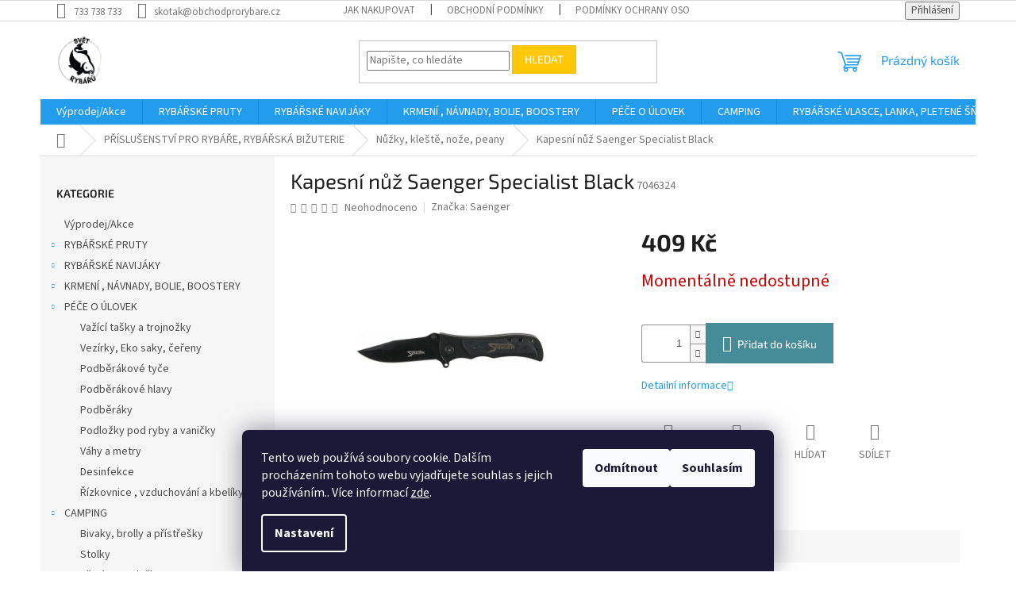

--- FILE ---
content_type: text/html; charset=utf-8
request_url: https://www.svet-rybaru.cz/kapesni-nuz-saenger-specialist-black/
body_size: 31846
content:
<!doctype html><html lang="cs" dir="ltr" class="header-background-light external-fonts-loaded"><head><meta charset="utf-8" /><meta name="viewport" content="width=device-width,initial-scale=1" /><title>Kapesní nůž Saenger Specialist Black - Svět rybářů</title><link rel="preconnect" href="https://cdn.myshoptet.com" /><link rel="dns-prefetch" href="https://cdn.myshoptet.com" /><link rel="preload" href="https://cdn.myshoptet.com/prj/dist/master/cms/libs/jquery/jquery-1.11.3.min.js" as="script" /><link href="https://cdn.myshoptet.com/prj/dist/master/cms/templates/frontend_templates/shared/css/font-face/source-sans-3.css" rel="stylesheet"><link href="https://cdn.myshoptet.com/prj/dist/master/cms/templates/frontend_templates/shared/css/font-face/exo-2.css" rel="stylesheet"><link href="https://cdn.myshoptet.com/prj/dist/master/shop/dist/font-shoptet-11.css.62c94c7785ff2cea73b2.css" rel="stylesheet"><script>
dataLayer = [];
dataLayer.push({'shoptet' : {
    "pageId": 965,
    "pageType": "productDetail",
    "currency": "CZK",
    "currencyInfo": {
        "decimalSeparator": ",",
        "exchangeRate": 1,
        "priceDecimalPlaces": 2,
        "symbol": "K\u010d",
        "symbolLeft": 0,
        "thousandSeparator": " "
    },
    "language": "cs",
    "projectId": 417858,
    "product": {
        "id": 2087,
        "guid": "f1b03142-7de8-11eb-870e-0cc47a6c9c84",
        "hasVariants": false,
        "codes": [
            {
                "code": 7046324
            }
        ],
        "code": "7046324",
        "name": "Kapesn\u00ed n\u016f\u017e Saenger Specialist Black",
        "appendix": "",
        "weight": 0,
        "manufacturer": "Saenger",
        "manufacturerGuid": "1EF5333D42BF6D08AA4CDA0BA3DED3EE",
        "currentCategory": "P\u0158\u00cdSLU\u0160ENSTV\u00cd PRO RYB\u00c1\u0158E, RYB\u00c1\u0158SK\u00c1 BI\u017dUTERIE | N\u016f\u017eky, kle\u0161t\u011b, no\u017ee, peany",
        "currentCategoryGuid": "b451bf8e-6b94-11eb-ac23-ac1f6b0076ec",
        "defaultCategory": "P\u0158\u00cdSLU\u0160ENSTV\u00cd PRO RYB\u00c1\u0158E, RYB\u00c1\u0158SK\u00c1 BI\u017dUTERIE | N\u016f\u017eky, kle\u0161t\u011b, no\u017ee, peany",
        "defaultCategoryGuid": "b451bf8e-6b94-11eb-ac23-ac1f6b0076ec",
        "currency": "CZK",
        "priceWithVat": 409
    },
    "stocks": [
        {
            "id": "ext",
            "title": "Sklad",
            "isDeliveryPoint": 0,
            "visibleOnEshop": 1
        }
    ],
    "cartInfo": {
        "id": null,
        "freeShipping": false,
        "freeShippingFrom": 1999,
        "leftToFreeGift": {
            "formattedPrice": "0 K\u010d",
            "priceLeft": 0
        },
        "freeGift": false,
        "leftToFreeShipping": {
            "priceLeft": 1999,
            "dependOnRegion": 0,
            "formattedPrice": "1 999 K\u010d"
        },
        "discountCoupon": [],
        "getNoBillingShippingPrice": {
            "withoutVat": 0,
            "vat": 0,
            "withVat": 0
        },
        "cartItems": [],
        "taxMode": "ORDINARY"
    },
    "cart": [],
    "customer": {
        "priceRatio": 1,
        "priceListId": 1,
        "groupId": null,
        "registered": false,
        "mainAccount": false
    }
}});
dataLayer.push({'cookie_consent' : {
    "marketing": "denied",
    "analytics": "denied"
}});
document.addEventListener('DOMContentLoaded', function() {
    shoptet.consent.onAccept(function(agreements) {
        if (agreements.length == 0) {
            return;
        }
        dataLayer.push({
            'cookie_consent' : {
                'marketing' : (agreements.includes(shoptet.config.cookiesConsentOptPersonalisation)
                    ? 'granted' : 'denied'),
                'analytics': (agreements.includes(shoptet.config.cookiesConsentOptAnalytics)
                    ? 'granted' : 'denied')
            },
            'event': 'cookie_consent'
        });
    });
});
</script>

<!-- Google Tag Manager -->
<script>(function(w,d,s,l,i){w[l]=w[l]||[];w[l].push({'gtm.start':
new Date().getTime(),event:'gtm.js'});var f=d.getElementsByTagName(s)[0],
j=d.createElement(s),dl=l!='dataLayer'?'&l='+l:'';j.async=true;j.src=
'https://www.googletagmanager.com/gtm.js?id='+i+dl;f.parentNode.insertBefore(j,f);
})(window,document,'script','dataLayer','GTM-5XNN8RG');</script>
<!-- End Google Tag Manager -->

<meta property="og:type" content="website"><meta property="og:site_name" content="svet-rybaru.cz"><meta property="og:url" content="https://www.svet-rybaru.cz/kapesni-nuz-saenger-specialist-black/"><meta property="og:title" content="Kapesní nůž Saenger Specialist Black - Svět rybářů"><meta name="author" content="Svět rybářů"><meta name="web_author" content="Shoptet.cz"><meta name="dcterms.rightsHolder" content="www.svet-rybaru.cz"><meta name="robots" content="index,follow"><meta property="og:image" content="https://cdn.myshoptet.com/usr/www.svet-rybaru.cz/user/shop/big/2087_kapesni-nuz-saenger-specialist-black.jpg?6655ecaa"><meta property="og:description" content="Kapesní nůž Saenger Specialist Black. "><meta name="description" content="Kapesní nůž Saenger Specialist Black. "><meta property="product:price:amount" content="409"><meta property="product:price:currency" content="CZK"><style>:root {--color-primary: #239ceb;--color-primary-h: 204;--color-primary-s: 83%;--color-primary-l: 53%;--color-primary-hover: #1997e5;--color-primary-hover-h: 203;--color-primary-hover-s: 80%;--color-primary-hover-l: 50%;--color-secondary: #468c98;--color-secondary-h: 189;--color-secondary-s: 37%;--color-secondary-l: 44%;--color-secondary-hover: #3b7580;--color-secondary-hover-h: 190;--color-secondary-hover-s: 37%;--color-secondary-hover-l: 37%;--color-tertiary: #ffc807;--color-tertiary-h: 47;--color-tertiary-s: 100%;--color-tertiary-l: 51%;--color-tertiary-hover: #ffbb00;--color-tertiary-hover-h: 44;--color-tertiary-hover-s: 100%;--color-tertiary-hover-l: 50%;--color-header-background: #ffffff;--template-font: "Source Sans 3";--template-headings-font: "Exo 2";--header-background-url: url("[data-uri]");--cookies-notice-background: #1A1937;--cookies-notice-color: #F8FAFB;--cookies-notice-button-hover: #f5f5f5;--cookies-notice-link-hover: #27263f;--templates-update-management-preview-mode-content: "Náhled aktualizací šablony je aktivní pro váš prohlížeč."}</style>
    
    <link href="https://cdn.myshoptet.com/prj/dist/master/shop/dist/main-11.less.5a24dcbbdabfd189c152.css" rel="stylesheet" />
                <link href="https://cdn.myshoptet.com/prj/dist/master/shop/dist/mobile-header-v1-11.less.1ee105d41b5f713c21aa.css" rel="stylesheet" />
    
    <script>var shoptet = shoptet || {};</script>
    <script src="https://cdn.myshoptet.com/prj/dist/master/shop/dist/main-3g-header.js.05f199e7fd2450312de2.js"></script>
<!-- User include --><!-- project html code header -->
<!-- Global site tag (gtag.js) - Google Analytics -->
<script async src="https://www.googletagmanager.com/gtag/js?id=UA-188526851-1"></script>
<script>
  window.dataLayer = window.dataLayer || [];
  function gtag(){dataLayer.push(arguments);}
  gtag('js', new Date());

  gtag('config', 'UA-188526851-1');
</script>

<!-- /User include --><link rel="shortcut icon" href="/favicon.ico" type="image/x-icon" /><link rel="canonical" href="https://www.svet-rybaru.cz/kapesni-nuz-saenger-specialist-black/" /><script>!function(){var t={9196:function(){!function(){var t=/\[object (Boolean|Number|String|Function|Array|Date|RegExp)\]/;function r(r){return null==r?String(r):(r=t.exec(Object.prototype.toString.call(Object(r))))?r[1].toLowerCase():"object"}function n(t,r){return Object.prototype.hasOwnProperty.call(Object(t),r)}function e(t){if(!t||"object"!=r(t)||t.nodeType||t==t.window)return!1;try{if(t.constructor&&!n(t,"constructor")&&!n(t.constructor.prototype,"isPrototypeOf"))return!1}catch(t){return!1}for(var e in t);return void 0===e||n(t,e)}function o(t,r,n){this.b=t,this.f=r||function(){},this.d=!1,this.a={},this.c=[],this.e=function(t){return{set:function(r,n){u(c(r,n),t.a)},get:function(r){return t.get(r)}}}(this),i(this,t,!n);var e=t.push,o=this;t.push=function(){var r=[].slice.call(arguments,0),n=e.apply(t,r);return i(o,r),n}}function i(t,n,o){for(t.c.push.apply(t.c,n);!1===t.d&&0<t.c.length;){if("array"==r(n=t.c.shift()))t:{var i=n,a=t.a;if("string"==r(i[0])){for(var f=i[0].split("."),s=f.pop(),p=(i=i.slice(1),0);p<f.length;p++){if(void 0===a[f[p]])break t;a=a[f[p]]}try{a[s].apply(a,i)}catch(t){}}}else if("function"==typeof n)try{n.call(t.e)}catch(t){}else{if(!e(n))continue;for(var l in n)u(c(l,n[l]),t.a)}o||(t.d=!0,t.f(t.a,n),t.d=!1)}}function c(t,r){for(var n={},e=n,o=t.split("."),i=0;i<o.length-1;i++)e=e[o[i]]={};return e[o[o.length-1]]=r,n}function u(t,o){for(var i in t)if(n(t,i)){var c=t[i];"array"==r(c)?("array"==r(o[i])||(o[i]=[]),u(c,o[i])):e(c)?(e(o[i])||(o[i]={}),u(c,o[i])):o[i]=c}}window.DataLayerHelper=o,o.prototype.get=function(t){var r=this.a;t=t.split(".");for(var n=0;n<t.length;n++){if(void 0===r[t[n]])return;r=r[t[n]]}return r},o.prototype.flatten=function(){this.b.splice(0,this.b.length),this.b[0]={},u(this.a,this.b[0])}}()}},r={};function n(e){var o=r[e];if(void 0!==o)return o.exports;var i=r[e]={exports:{}};return t[e](i,i.exports,n),i.exports}n.n=function(t){var r=t&&t.__esModule?function(){return t.default}:function(){return t};return n.d(r,{a:r}),r},n.d=function(t,r){for(var e in r)n.o(r,e)&&!n.o(t,e)&&Object.defineProperty(t,e,{enumerable:!0,get:r[e]})},n.o=function(t,r){return Object.prototype.hasOwnProperty.call(t,r)},function(){"use strict";n(9196)}()}();</script>    <!-- Global site tag (gtag.js) - Google Analytics -->
    <script async src="https://www.googletagmanager.com/gtag/js?id=G-3C266B7F8G"></script>
    <script>
        
        window.dataLayer = window.dataLayer || [];
        function gtag(){dataLayer.push(arguments);}
        

                    console.debug('default consent data');

            gtag('consent', 'default', {"ad_storage":"denied","analytics_storage":"denied","ad_user_data":"denied","ad_personalization":"denied","wait_for_update":500});
            dataLayer.push({
                'event': 'default_consent'
            });
        
        gtag('js', new Date());

        
                gtag('config', 'G-3C266B7F8G', {"groups":"GA4","send_page_view":false,"content_group":"productDetail","currency":"CZK","page_language":"cs"});
        
        
        
        
        
        
                    gtag('event', 'page_view', {"send_to":"GA4","page_language":"cs","content_group":"productDetail","currency":"CZK"});
        
                gtag('set', 'currency', 'CZK');

        gtag('event', 'view_item', {
            "send_to": "UA",
            "items": [
                {
                    "id": "7046324",
                    "name": "Kapesn\u00ed n\u016f\u017e Saenger Specialist Black",
                    "category": "P\u0158\u00cdSLU\u0160ENSTV\u00cd PRO RYB\u00c1\u0158E, RYB\u00c1\u0158SK\u00c1 BI\u017dUTERIE \/ N\u016f\u017eky, kle\u0161t\u011b, no\u017ee, peany",
                                        "brand": "Saenger",
                                                            "price": 338.02
                }
            ]
        });
        
        
        
        
        
                    gtag('event', 'view_item', {"send_to":"GA4","page_language":"cs","content_group":"productDetail","value":338.01999999999998,"currency":"CZK","items":[{"item_id":"7046324","item_name":"Kapesn\u00ed n\u016f\u017e Saenger Specialist Black","item_brand":"Saenger","item_category":"P\u0158\u00cdSLU\u0160ENSTV\u00cd PRO RYB\u00c1\u0158E, RYB\u00c1\u0158SK\u00c1 BI\u017dUTERIE","item_category2":"N\u016f\u017eky, kle\u0161t\u011b, no\u017ee, peany","price":338.01999999999998,"quantity":1,"index":0}]});
        
        
        
        
        
        
        
        document.addEventListener('DOMContentLoaded', function() {
            if (typeof shoptet.tracking !== 'undefined') {
                for (var id in shoptet.tracking.bannersList) {
                    gtag('event', 'view_promotion', {
                        "send_to": "UA",
                        "promotions": [
                            {
                                "id": shoptet.tracking.bannersList[id].id,
                                "name": shoptet.tracking.bannersList[id].name,
                                "position": shoptet.tracking.bannersList[id].position
                            }
                        ]
                    });
                }
            }

            shoptet.consent.onAccept(function(agreements) {
                if (agreements.length !== 0) {
                    console.debug('gtag consent accept');
                    var gtagConsentPayload =  {
                        'ad_storage': agreements.includes(shoptet.config.cookiesConsentOptPersonalisation)
                            ? 'granted' : 'denied',
                        'analytics_storage': agreements.includes(shoptet.config.cookiesConsentOptAnalytics)
                            ? 'granted' : 'denied',
                                                                                                'ad_user_data': agreements.includes(shoptet.config.cookiesConsentOptPersonalisation)
                            ? 'granted' : 'denied',
                        'ad_personalization': agreements.includes(shoptet.config.cookiesConsentOptPersonalisation)
                            ? 'granted' : 'denied',
                        };
                    console.debug('update consent data', gtagConsentPayload);
                    gtag('consent', 'update', gtagConsentPayload);
                    dataLayer.push(
                        { 'event': 'update_consent' }
                    );
                }
            });
        });
    </script>
<script>
    (function(t, r, a, c, k, i, n, g) { t['ROIDataObject'] = k;
    t[k]=t[k]||function(){ (t[k].q=t[k].q||[]).push(arguments) },t[k].c=i;n=r.createElement(a),
    g=r.getElementsByTagName(a)[0];n.async=1;n.src=c;g.parentNode.insertBefore(n,g)
    })(window, document, 'script', '//www.heureka.cz/ocm/sdk.js?source=shoptet&version=2&page=product_detail', 'heureka', 'cz');

    heureka('set_user_consent', 0);
</script>
</head><body class="desktop id-965 in-nuzky--kleste--noze template-11 type-product type-detail multiple-columns-body columns-3 ums_forms_redesign--off ums_a11y_category_page--on ums_discussion_rating_forms--off ums_flags_display_unification--on ums_a11y_login--on mobile-header-version-1"><noscript>
    <style>
        #header {
            padding-top: 0;
            position: relative !important;
            top: 0;
        }
        .header-navigation {
            position: relative !important;
        }
        .overall-wrapper {
            margin: 0 !important;
        }
        body:not(.ready) {
            visibility: visible !important;
        }
    </style>
    <div class="no-javascript">
        <div class="no-javascript__title">Musíte změnit nastavení vašeho prohlížeče</div>
        <div class="no-javascript__text">Podívejte se na: <a href="https://www.google.com/support/bin/answer.py?answer=23852">Jak povolit JavaScript ve vašem prohlížeči</a>.</div>
        <div class="no-javascript__text">Pokud používáte software na blokování reklam, může být nutné povolit JavaScript z této stránky.</div>
        <div class="no-javascript__text">Děkujeme.</div>
    </div>
</noscript>

        <div id="fb-root"></div>
        <script>
            window.fbAsyncInit = function() {
                FB.init({
//                    appId            : 'your-app-id',
                    autoLogAppEvents : true,
                    xfbml            : true,
                    version          : 'v19.0'
                });
            };
        </script>
        <script async defer crossorigin="anonymous" src="https://connect.facebook.net/cs_CZ/sdk.js"></script>
<!-- Google Tag Manager (noscript) -->
<noscript><iframe src="https://www.googletagmanager.com/ns.html?id=GTM-5XNN8RG"
height="0" width="0" style="display:none;visibility:hidden"></iframe></noscript>
<!-- End Google Tag Manager (noscript) -->

    <div class="siteCookies siteCookies--bottom siteCookies--dark js-siteCookies" role="dialog" data-testid="cookiesPopup" data-nosnippet>
        <div class="siteCookies__form">
            <div class="siteCookies__content">
                <div class="siteCookies__text">
                    Tento web používá soubory cookie. Dalším procházením tohoto webu vyjadřujete souhlas s jejich používáním.. Více informací <a href="https://417858.myshoptet.com/podminky-ochrany-osobnich-udaju/" target="\" _blank="">zde</a>.
                </div>
                <p class="siteCookies__links">
                    <button class="siteCookies__link js-cookies-settings" aria-label="Nastavení cookies" data-testid="cookiesSettings">Nastavení</button>
                </p>
            </div>
            <div class="siteCookies__buttonWrap">
                                    <button class="siteCookies__button js-cookiesConsentSubmit" value="reject" aria-label="Odmítnout cookies" data-testid="buttonCookiesReject">Odmítnout</button>
                                <button class="siteCookies__button js-cookiesConsentSubmit" value="all" aria-label="Přijmout cookies" data-testid="buttonCookiesAccept">Souhlasím</button>
            </div>
        </div>
        <script>
            document.addEventListener("DOMContentLoaded", () => {
                const siteCookies = document.querySelector('.js-siteCookies');
                document.addEventListener("scroll", shoptet.common.throttle(() => {
                    const st = document.documentElement.scrollTop;
                    if (st > 1) {
                        siteCookies.classList.add('siteCookies--scrolled');
                    } else {
                        siteCookies.classList.remove('siteCookies--scrolled');
                    }
                }, 100));
            });
        </script>
    </div>
<a href="#content" class="skip-link sr-only">Přejít na obsah</a><div class="overall-wrapper"><div class="user-action"><div class="container">
    <div class="user-action-in">
                    <div id="login" class="user-action-login popup-widget login-widget" role="dialog" aria-labelledby="loginHeading">
        <div class="popup-widget-inner">
                            <h2 id="loginHeading">Přihlášení k vašemu účtu</h2><div id="customerLogin"><form action="/action/Customer/Login/" method="post" id="formLoginIncluded" class="csrf-enabled formLogin" data-testid="formLogin"><input type="hidden" name="referer" value="" /><div class="form-group"><div class="input-wrapper email js-validated-element-wrapper no-label"><input type="email" name="email" class="form-control" autofocus placeholder="E-mailová adresa (např. jan@novak.cz)" data-testid="inputEmail" autocomplete="email" required /></div></div><div class="form-group"><div class="input-wrapper password js-validated-element-wrapper no-label"><input type="password" name="password" class="form-control" placeholder="Heslo" data-testid="inputPassword" autocomplete="current-password" required /><span class="no-display">Nemůžete vyplnit toto pole</span><input type="text" name="surname" value="" class="no-display" /></div></div><div class="form-group"><div class="login-wrapper"><button type="submit" class="btn btn-secondary btn-text btn-login" data-testid="buttonSubmit">Přihlásit se</button><div class="password-helper"><a href="/registrace/" data-testid="signup" rel="nofollow">Nová registrace</a><a href="/klient/zapomenute-heslo/" rel="nofollow">Zapomenuté heslo</a></div></div></div></form>
</div>                    </div>
    </div>

                            <div id="cart-widget" class="user-action-cart popup-widget cart-widget loader-wrapper" data-testid="popupCartWidget" role="dialog" aria-hidden="true">
    <div class="popup-widget-inner cart-widget-inner place-cart-here">
        <div class="loader-overlay">
            <div class="loader"></div>
        </div>
    </div>

    <div class="cart-widget-button">
        <a href="/kosik/" class="btn btn-conversion" id="continue-order-button" rel="nofollow" data-testid="buttonNextStep">Pokračovat do košíku</a>
    </div>
</div>
            </div>
</div>
</div><div class="top-navigation-bar" data-testid="topNavigationBar">

    <div class="container">

        <div class="top-navigation-contacts">
            <strong>Zákaznická podpora:</strong><a href="tel:733738733" class="project-phone" aria-label="Zavolat na 733738733" data-testid="contactboxPhone"><span>733 738 733</span></a><a href="mailto:skotak@obchodprorybare.cz" class="project-email" data-testid="contactboxEmail"><span>skotak@obchodprorybare.cz</span></a>        </div>

                            <div class="top-navigation-menu">
                <div class="top-navigation-menu-trigger"></div>
                <ul class="top-navigation-bar-menu">
                                            <li class="top-navigation-menu-item-27">
                            <a href="/jak-nakupovat/">Jak nakupovat</a>
                        </li>
                                            <li class="top-navigation-menu-item-39">
                            <a href="/obchodni-podminky/">Obchodní podmínky</a>
                        </li>
                                            <li class="top-navigation-menu-item-691">
                            <a href="/podminky-ochrany-osobnich-udaju/">Podmínky ochrany osobních údajů </a>
                        </li>
                                    </ul>
                <ul class="top-navigation-bar-menu-helper"></ul>
            </div>
        
        <div class="top-navigation-tools">
            <div class="responsive-tools">
                <a href="#" class="toggle-window" data-target="search" aria-label="Hledat" data-testid="linkSearchIcon"></a>
                                                            <a href="#" class="toggle-window" data-target="login"></a>
                                                    <a href="#" class="toggle-window" data-target="navigation" aria-label="Menu" data-testid="hamburgerMenu"></a>
            </div>
                        <button class="top-nav-button top-nav-button-login toggle-window" type="button" data-target="login" aria-haspopup="dialog" aria-controls="login" aria-expanded="false" data-testid="signin"><span>Přihlášení</span></button>        </div>

    </div>

</div>
<header id="header"><div class="container navigation-wrapper">
    <div class="header-top">
        <div class="site-name-wrapper">
            <div class="site-name"><a href="/" data-testid="linkWebsiteLogo"><img src="https://cdn.myshoptet.com/usr/www.svet-rybaru.cz/user/logos/sv__t_iii.png" alt="Svět rybářů" fetchpriority="low" /></a></div>        </div>
        <div class="search" itemscope itemtype="https://schema.org/WebSite">
            <meta itemprop="headline" content="Nůžky, kleště, nože, peany"/><meta itemprop="url" content="https://www.svet-rybaru.cz"/><meta itemprop="text" content="Kapesní nůž Saenger Specialist Black. "/>            <form action="/action/ProductSearch/prepareString/" method="post"
    id="formSearchForm" class="search-form compact-form js-search-main"
    itemprop="potentialAction" itemscope itemtype="https://schema.org/SearchAction" data-testid="searchForm">
    <fieldset>
        <meta itemprop="target"
            content="https://www.svet-rybaru.cz/vyhledavani/?string={string}"/>
        <input type="hidden" name="language" value="cs"/>
        
            
<input
    type="search"
    name="string"
        class="query-input form-control search-input js-search-input"
    placeholder="Napište, co hledáte"
    autocomplete="off"
    required
    itemprop="query-input"
    aria-label="Vyhledávání"
    data-testid="searchInput"
>
            <button type="submit" class="btn btn-default" data-testid="searchBtn">Hledat</button>
        
    </fieldset>
</form>
        </div>
        <div class="navigation-buttons">
                
    <a href="/kosik/" class="btn btn-icon toggle-window cart-count" data-target="cart" data-hover="true" data-redirect="true" data-testid="headerCart" rel="nofollow" aria-haspopup="dialog" aria-expanded="false" aria-controls="cart-widget">
        
                <span class="sr-only">Nákupní košík</span>
        
            <span class="cart-price visible-lg-inline-block" data-testid="headerCartPrice">
                                    Prázdný košík                            </span>
        
    
            </a>
        </div>
    </div>
    <nav id="navigation" aria-label="Hlavní menu" data-collapsible="true"><div class="navigation-in menu"><ul class="menu-level-1" role="menubar" data-testid="headerMenuItems"><li class="menu-item-716" role="none"><a href="/akce-rybarske-potreby/" data-testid="headerMenuItem" role="menuitem" aria-expanded="false"><b>Výprodej/Akce</b></a></li>
<li class="menu-item-719 ext" role="none"><a href="/rybarske-pruty/" data-testid="headerMenuItem" role="menuitem" aria-haspopup="true" aria-expanded="false"><b>RYBÁŘSKÉ PRUTY</b><span class="submenu-arrow"></span></a><ul class="menu-level-2" aria-label="RYBÁŘSKÉ PRUTY" tabindex="-1" role="menu"><li class="menu-item-788" role="none"><a href="/kaprove-2/" class="menu-image" data-testid="headerMenuItem" tabindex="-1" aria-hidden="true"><img src="data:image/svg+xml,%3Csvg%20width%3D%22140%22%20height%3D%22100%22%20xmlns%3D%22http%3A%2F%2Fwww.w3.org%2F2000%2Fsvg%22%3E%3C%2Fsvg%3E" alt="" aria-hidden="true" width="140" height="100"  data-src="https://cdn.myshoptet.com/usr/www.svet-rybaru.cz/user/categories/thumb/fire.jpg" fetchpriority="low" /></a><div><a href="/kaprove-2/" data-testid="headerMenuItem" role="menuitem"><span>Kaprové</span></a>
                        </div></li><li class="menu-item-791" role="none"><a href="/pruty-na-privlac/" class="menu-image" data-testid="headerMenuItem" tabindex="-1" aria-hidden="true"><img src="data:image/svg+xml,%3Csvg%20width%3D%22140%22%20height%3D%22100%22%20xmlns%3D%22http%3A%2F%2Fwww.w3.org%2F2000%2Fsvg%22%3E%3C%2Fsvg%3E" alt="" aria-hidden="true" width="140" height="100"  data-src="https://cdn.myshoptet.com/usr/www.svet-rybaru.cz/user/categories/thumb/albastar-privlacovy-prut-heavy-spin.jpg" fetchpriority="low" /></a><div><a href="/pruty-na-privlac/" data-testid="headerMenuItem" role="menuitem"><span>Pruty na přívlač</span></a>
                        </div></li><li class="menu-item-794" role="none"><a href="/sumcove-a-morske/" class="menu-image" data-testid="headerMenuItem" tabindex="-1" aria-hidden="true"><img src="data:image/svg+xml,%3Csvg%20width%3D%22140%22%20height%3D%22100%22%20xmlns%3D%22http%3A%2F%2Fwww.w3.org%2F2000%2Fsvg%22%3E%3C%2Fsvg%3E" alt="" aria-hidden="true" width="140" height="100"  data-src="https://cdn.myshoptet.com/usr/www.svet-rybaru.cz/user/categories/thumb/sumec.jpg" fetchpriority="low" /></a><div><a href="/sumcove-a-morske/" data-testid="headerMenuItem" role="menuitem"><span>Sumcové a mořské</span></a>
                        </div></li><li class="menu-item-797" role="none"><a href="/feederove-pruty/" class="menu-image" data-testid="headerMenuItem" tabindex="-1" aria-hidden="true"><img src="data:image/svg+xml,%3Csvg%20width%3D%22140%22%20height%3D%22100%22%20xmlns%3D%22http%3A%2F%2Fwww.w3.org%2F2000%2Fsvg%22%3E%3C%2Fsvg%3E" alt="" aria-hidden="true" width="140" height="100"  data-src="https://cdn.myshoptet.com/usr/www.svet-rybaru.cz/user/categories/thumb/hybrid.jpg" fetchpriority="low" /></a><div><a href="/feederove-pruty/" data-testid="headerMenuItem" role="menuitem"><span>Feederové pruty</span></a>
                        </div></li><li class="menu-item-800" role="none"><a href="/spodove-a-markerove-pruty/" class="menu-image" data-testid="headerMenuItem" tabindex="-1" aria-hidden="true"><img src="data:image/svg+xml,%3Csvg%20width%3D%22140%22%20height%3D%22100%22%20xmlns%3D%22http%3A%2F%2Fwww.w3.org%2F2000%2Fsvg%22%3E%3C%2Fsvg%3E" alt="" aria-hidden="true" width="140" height="100"  data-src="https://cdn.myshoptet.com/usr/www.svet-rybaru.cz/user/categories/thumb/daiwa_marker.jpg" fetchpriority="low" /></a><div><a href="/spodove-a-markerove-pruty/" data-testid="headerMenuItem" role="menuitem"><span>Spodové a markerové pruty</span></a>
                        </div></li><li class="menu-item-953" role="none"><a href="/teleskopicke-pruty/" class="menu-image" data-testid="headerMenuItem" tabindex="-1" aria-hidden="true"><img src="data:image/svg+xml,%3Csvg%20width%3D%22140%22%20height%3D%22100%22%20xmlns%3D%22http%3A%2F%2Fwww.w3.org%2F2000%2Fsvg%22%3E%3C%2Fsvg%3E" alt="" aria-hidden="true" width="140" height="100"  data-src="https://cdn.myshoptet.com/usr/www.svet-rybaru.cz/user/categories/thumb/albastar-kaprovy-teleskop-tele-carp.jpg" fetchpriority="low" /></a><div><a href="/teleskopicke-pruty/" data-testid="headerMenuItem" role="menuitem"><span>Teleskopické pruty</span></a>
                        </div></li><li class="menu-item-1103" role="none"><a href="/muskarske/" class="menu-image" data-testid="headerMenuItem" tabindex="-1" aria-hidden="true"><img src="data:image/svg+xml,%3Csvg%20width%3D%22140%22%20height%3D%22100%22%20xmlns%3D%22http%3A%2F%2Fwww.w3.org%2F2000%2Fsvg%22%3E%3C%2Fsvg%3E" alt="" aria-hidden="true" width="140" height="100"  data-src="https://cdn.myshoptet.com/usr/www.svet-rybaru.cz/user/categories/thumb/fly.jpg" fetchpriority="low" /></a><div><a href="/muskarske/" data-testid="headerMenuItem" role="menuitem"><span>Muškařské</span></a>
                        </div></li><li class="menu-item-1106" role="none"><a href="/matchove--bolognesove-pruty/" class="menu-image" data-testid="headerMenuItem" tabindex="-1" aria-hidden="true"><img src="data:image/svg+xml,%3Csvg%20width%3D%22140%22%20height%3D%22100%22%20xmlns%3D%22http%3A%2F%2Fwww.w3.org%2F2000%2Fsvg%22%3E%3C%2Fsvg%3E" alt="" aria-hidden="true" width="140" height="100"  data-src="https://cdn.myshoptet.com/usr/www.svet-rybaru.cz/user/categories/thumb/bolo.jpg" fetchpriority="low" /></a><div><a href="/matchove--bolognesove-pruty/" data-testid="headerMenuItem" role="menuitem"><span>Matchové, bolognesové pruty</span></a>
                        </div></li><li class="menu-item-1163" role="none"><a href="/pasky--koncovky-a-prislusenstvi-na-pruty/" class="menu-image" data-testid="headerMenuItem" tabindex="-1" aria-hidden="true"><img src="data:image/svg+xml,%3Csvg%20width%3D%22140%22%20height%3D%22100%22%20xmlns%3D%22http%3A%2F%2Fwww.w3.org%2F2000%2Fsvg%22%3E%3C%2Fsvg%3E" alt="" aria-hidden="true" width="140" height="100"  data-src="https://cdn.myshoptet.com/usr/www.svet-rybaru.cz/user/categories/thumb/ngt-chranice-prutu-tip-butt-protector.jpg" fetchpriority="low" /></a><div><a href="/pasky--koncovky-a-prislusenstvi-na-pruty/" data-testid="headerMenuItem" role="menuitem"><span>Pásky, koncovky a příslušenství na pruty</span></a>
                        </div></li></ul></li>
<li class="menu-item-722 ext" role="none"><a href="/rybarske-navijaky/" data-testid="headerMenuItem" role="menuitem" aria-haspopup="true" aria-expanded="false"><b>RYBÁŘSKÉ NAVIJÁKY</b><span class="submenu-arrow"></span></a><ul class="menu-level-2" aria-label="RYBÁŘSKÉ NAVIJÁKY" tabindex="-1" role="menu"><li class="menu-item-803" role="none"><a href="/volnobezna-brzda/" class="menu-image" data-testid="headerMenuItem" tabindex="-1" aria-hidden="true"><img src="data:image/svg+xml,%3Csvg%20width%3D%22140%22%20height%3D%22100%22%20xmlns%3D%22http%3A%2F%2Fwww.w3.org%2F2000%2Fsvg%22%3E%3C%2Fsvg%3E" alt="" aria-hidden="true" width="140" height="100"  data-src="https://cdn.myshoptet.com/usr/www.svet-rybaru.cz/user/categories/thumb/navijak-daiwa-black-widow-br-lt-19-5000-c-original.jpg" fetchpriority="low" /></a><div><a href="/volnobezna-brzda/" data-testid="headerMenuItem" role="menuitem"><span>Volnoběžná brzda</span></a>
                        </div></li><li class="menu-item-806" role="none"><a href="/predni-brzda/" class="menu-image" data-testid="headerMenuItem" tabindex="-1" aria-hidden="true"><img src="data:image/svg+xml,%3Csvg%20width%3D%22140%22%20height%3D%22100%22%20xmlns%3D%22http%3A%2F%2Fwww.w3.org%2F2000%2Fsvg%22%3E%3C%2Fsvg%3E" alt="" aria-hidden="true" width="140" height="100"  data-src="https://cdn.myshoptet.com/usr/www.svet-rybaru.cz/user/categories/thumb/daiwa_20_legalis_lt.png" fetchpriority="low" /></a><div><a href="/predni-brzda/" data-testid="headerMenuItem" role="menuitem"><span>Přední brzda</span></a>
                        </div></li><li class="menu-item-809" role="none"><a href="/zadni-brzda/" class="menu-image" data-testid="headerMenuItem" tabindex="-1" aria-hidden="true"><img src="data:image/svg+xml,%3Csvg%20width%3D%22140%22%20height%3D%22100%22%20xmlns%3D%22http%3A%2F%2Fwww.w3.org%2F2000%2Fsvg%22%3E%3C%2Fsvg%3E" alt="" aria-hidden="true" width="140" height="100"  data-src="https://cdn.myshoptet.com/usr/www.svet-rybaru.cz/user/categories/thumb/zadn__.jpg" fetchpriority="low" /></a><div><a href="/zadni-brzda/" data-testid="headerMenuItem" role="menuitem"><span>Zadní brzda</span></a>
                        </div></li><li class="menu-item-812" role="none"><a href="/sumcove-a-morske-2/" class="menu-image" data-testid="headerMenuItem" tabindex="-1" aria-hidden="true"><img src="data:image/svg+xml,%3Csvg%20width%3D%22140%22%20height%3D%22100%22%20xmlns%3D%22http%3A%2F%2Fwww.w3.org%2F2000%2Fsvg%22%3E%3C%2Fsvg%3E" alt="" aria-hidden="true" width="140" height="100"  data-src="https://cdn.myshoptet.com/usr/www.svet-rybaru.cz/user/categories/thumb/x-spot.jpg" fetchpriority="low" /></a><div><a href="/sumcove-a-morske-2/" data-testid="headerMenuItem" role="menuitem"><span>Sumcové a mořské</span></a>
                        </div></li><li class="menu-item-815" role="none"><a href="/multiplikatory-a-muskarske/" class="menu-image" data-testid="headerMenuItem" tabindex="-1" aria-hidden="true"><img src="data:image/svg+xml,%3Csvg%20width%3D%22140%22%20height%3D%22100%22%20xmlns%3D%22http%3A%2F%2Fwww.w3.org%2F2000%2Fsvg%22%3E%3C%2Fsvg%3E" alt="" aria-hidden="true" width="140" height="100"  data-src="https://cdn.myshoptet.com/usr/www.svet-rybaru.cz/user/categories/thumb/multi.jpg" fetchpriority="low" /></a><div><a href="/multiplikatory-a-muskarske/" data-testid="headerMenuItem" role="menuitem"><span>Multiplikatory a muškařské</span></a>
                        </div></li></ul></li>
<li class="menu-item-725 ext" role="none"><a href="/bilies-navnady/" data-testid="headerMenuItem" role="menuitem" aria-haspopup="true" aria-expanded="false"><b>KRMENÍ , NÁVNADY, BOLIE, BOOSTERY</b><span class="submenu-arrow"></span></a><ul class="menu-level-2" aria-label="KRMENÍ , NÁVNADY, BOLIE, BOOSTERY" tabindex="-1" role="menu"><li class="menu-item-818 has-third-level" role="none"><a href="/boilies/" class="menu-image" data-testid="headerMenuItem" tabindex="-1" aria-hidden="true"><img src="data:image/svg+xml,%3Csvg%20width%3D%22140%22%20height%3D%22100%22%20xmlns%3D%22http%3A%2F%2Fwww.w3.org%2F2000%2Fsvg%22%3E%3C%2Fsvg%3E" alt="" aria-hidden="true" width="140" height="100"  data-src="https://cdn.myshoptet.com/usr/www.svet-rybaru.cz/user/categories/thumb/honey-med.jpg" fetchpriority="low" /></a><div><a href="/boilies/" data-testid="headerMenuItem" role="menuitem"><span>Boilies</span></a>
                                                    <ul class="menu-level-3" role="menu">
                                                                    <li class="menu-item-944" role="none">
                                        <a href="/potapive/" data-testid="headerMenuItem" role="menuitem">
                                            Potápivé</a>,                                    </li>
                                                                    <li class="menu-item-947" role="none">
                                        <a href="/plovouci-a-balance/" data-testid="headerMenuItem" role="menuitem">
                                            Plovoucí a balance</a>                                    </li>
                                                            </ul>
                        </div></li><li class="menu-item-821" role="none"><a href="/pelety/" class="menu-image" data-testid="headerMenuItem" tabindex="-1" aria-hidden="true"><img src="data:image/svg+xml,%3Csvg%20width%3D%22140%22%20height%3D%22100%22%20xmlns%3D%22http%3A%2F%2Fwww.w3.org%2F2000%2Fsvg%22%3E%3C%2Fsvg%3E" alt="" aria-hidden="true" width="140" height="100"  data-src="https://cdn.myshoptet.com/usr/www.svet-rybaru.cz/user/categories/thumb/halibut-pelety-s-dirou-10kg-10.jpg" fetchpriority="low" /></a><div><a href="/pelety/" data-testid="headerMenuItem" role="menuitem"><span>Pelety</span></a>
                        </div></li><li class="menu-item-824" role="none"><a href="/krmitkove-smesi-a-methodmix/" class="menu-image" data-testid="headerMenuItem" tabindex="-1" aria-hidden="true"><img src="data:image/svg+xml,%3Csvg%20width%3D%22140%22%20height%3D%22100%22%20xmlns%3D%22http%3A%2F%2Fwww.w3.org%2F2000%2Fsvg%22%3E%3C%2Fsvg%3E" alt="" aria-hidden="true" width="140" height="100"  data-src="https://cdn.myshoptet.com/usr/www.svet-rybaru.cz/user/categories/thumb/sypke-navnady-power-carp-mix.jpg" fetchpriority="low" /></a><div><a href="/krmitkove-smesi-a-methodmix/" data-testid="headerMenuItem" role="menuitem"><span>Krmítkové směsi a methodmix</span></a>
                        </div></li><li class="menu-item-827" role="none"><a href="/nastrahy-na-hacek/" class="menu-image" data-testid="headerMenuItem" tabindex="-1" aria-hidden="true"><img src="data:image/svg+xml,%3Csvg%20width%3D%22140%22%20height%3D%22100%22%20xmlns%3D%22http%3A%2F%2Fwww.w3.org%2F2000%2Fsvg%22%3E%3C%2Fsvg%3E" alt="" aria-hidden="true" width="140" height="100"  data-src="https://cdn.myshoptet.com/usr/www.svet-rybaru.cz/user/categories/thumb/rohlik.jpg" fetchpriority="low" /></a><div><a href="/nastrahy-na-hacek/" data-testid="headerMenuItem" role="menuitem"><span>Nástrahy na háček</span></a>
                        </div></li><li class="menu-item-830" role="none"><a href="/kukurice-a-partikly/" class="menu-image" data-testid="headerMenuItem" tabindex="-1" aria-hidden="true"><img src="data:image/svg+xml,%3Csvg%20width%3D%22140%22%20height%3D%22100%22%20xmlns%3D%22http%3A%2F%2Fwww.w3.org%2F2000%2Fsvg%22%3E%3C%2Fsvg%3E" alt="" aria-hidden="true" width="140" height="100"  data-src="https://cdn.myshoptet.com/usr/www.svet-rybaru.cz/user/categories/thumb/kuku.jpg" fetchpriority="low" /></a><div><a href="/kukurice-a-partikly/" data-testid="headerMenuItem" role="menuitem"><span>Kukuřice a partikly</span></a>
                        </div></li><li class="menu-item-833" role="none"><a href="/boostry--dipy--posilovace/" class="menu-image" data-testid="headerMenuItem" tabindex="-1" aria-hidden="true"><img src="data:image/svg+xml,%3Csvg%20width%3D%22140%22%20height%3D%22100%22%20xmlns%3D%22http%3A%2F%2Fwww.w3.org%2F2000%2Fsvg%22%3E%3C%2Fsvg%3E" alt="" aria-hidden="true" width="140" height="100"  data-src="https://cdn.myshoptet.com/usr/www.svet-rybaru.cz/user/categories/thumb/boostr.jpg" fetchpriority="low" /></a><div><a href="/boostry--dipy--posilovace/" data-testid="headerMenuItem" role="menuitem"><span>Boostry, dipy, posilovače</span></a>
                        </div></li><li class="menu-item-941" role="none"><a href="/zive-nastrahy/" class="menu-image" data-testid="headerMenuItem" tabindex="-1" aria-hidden="true"><img src="data:image/svg+xml,%3Csvg%20width%3D%22140%22%20height%3D%22100%22%20xmlns%3D%22http%3A%2F%2Fwww.w3.org%2F2000%2Fsvg%22%3E%3C%2Fsvg%3E" alt="" aria-hidden="true" width="140" height="100"  data-src="https://cdn.myshoptet.com/usr/www.svet-rybaru.cz/user/categories/thumb/__erv.jpg" fetchpriority="low" /></a><div><a href="/zive-nastrahy/" data-testid="headerMenuItem" role="menuitem"><span>Živé nástrahy</span></a>
                        </div></li><li class="menu-item-1049" role="none"><a href="/obalovaci-pasty-a-testa/" class="menu-image" data-testid="headerMenuItem" tabindex="-1" aria-hidden="true"><img src="data:image/svg+xml,%3Csvg%20width%3D%22140%22%20height%3D%22100%22%20xmlns%3D%22http%3A%2F%2Fwww.w3.org%2F2000%2Fsvg%22%3E%3C%2Fsvg%3E" alt="" aria-hidden="true" width="140" height="100"  data-src="https://cdn.myshoptet.com/usr/www.svet-rybaru.cz/user/categories/thumb/obalovacka.jpg" fetchpriority="low" /></a><div><a href="/obalovaci-pasty-a-testa/" data-testid="headerMenuItem" role="menuitem"><span>Obalovací pasty a těsta</span></a>
                        </div></li><li class="menu-item-1145" role="none"><a href="/umele-nastrahy/" class="menu-image" data-testid="headerMenuItem" tabindex="-1" aria-hidden="true"><img src="data:image/svg+xml,%3Csvg%20width%3D%22140%22%20height%3D%22100%22%20xmlns%3D%22http%3A%2F%2Fwww.w3.org%2F2000%2Fsvg%22%3E%3C%2Fsvg%3E" alt="" aria-hidden="true" width="140" height="100"  data-src="https://cdn.myshoptet.com/usr/www.svet-rybaru.cz/user/categories/thumb/kuku-1.jpg" fetchpriority="low" /></a><div><a href="/umele-nastrahy/" data-testid="headerMenuItem" role="menuitem"><span>Umělé nástrahy</span></a>
                        </div></li></ul></li>
<li class="menu-item-983 ext" role="none"><a href="/pece-o-ulovek/" data-testid="headerMenuItem" role="menuitem" aria-haspopup="true" aria-expanded="false"><b>PÉČE O ÚLOVEK</b><span class="submenu-arrow"></span></a><ul class="menu-level-2" aria-label="PÉČE O ÚLOVEK" tabindex="-1" role="menu"><li class="menu-item-893" role="none"><a href="/vazici-tasky-a-trojnozky/" class="menu-image" data-testid="headerMenuItem" tabindex="-1" aria-hidden="true"><img src="data:image/svg+xml,%3Csvg%20width%3D%22140%22%20height%3D%22100%22%20xmlns%3D%22http%3A%2F%2Fwww.w3.org%2F2000%2Fsvg%22%3E%3C%2Fsvg%3E" alt="" aria-hidden="true" width="140" height="100"  data-src="https://cdn.myshoptet.com/usr/www.svet-rybaru.cz/user/categories/thumb/taska.jpg" fetchpriority="low" /></a><div><a href="/vazici-tasky-a-trojnozky/" data-testid="headerMenuItem" role="menuitem"><span>Važící tašky a trojnožky</span></a>
                        </div></li><li class="menu-item-890" role="none"><a href="/vezirky-a-saky/" class="menu-image" data-testid="headerMenuItem" tabindex="-1" aria-hidden="true"><img src="data:image/svg+xml,%3Csvg%20width%3D%22140%22%20height%3D%22100%22%20xmlns%3D%22http%3A%2F%2Fwww.w3.org%2F2000%2Fsvg%22%3E%3C%2Fsvg%3E" alt="" aria-hidden="true" width="140" height="100"  data-src="https://cdn.myshoptet.com/usr/www.svet-rybaru.cz/user/categories/thumb/4680_sak-na-ryby-secret-floating-safe.jpg" fetchpriority="low" /></a><div><a href="/vezirky-a-saky/" data-testid="headerMenuItem" role="menuitem"><span>Vezírky, Eko saky, čeřeny</span></a>
                        </div></li><li class="menu-item-887" role="none"><a href="/podberakove-tyce/" class="menu-image" data-testid="headerMenuItem" tabindex="-1" aria-hidden="true"><img src="data:image/svg+xml,%3Csvg%20width%3D%22140%22%20height%3D%22100%22%20xmlns%3D%22http%3A%2F%2Fwww.w3.org%2F2000%2Fsvg%22%3E%3C%2Fsvg%3E" alt="" aria-hidden="true" width="140" height="100"  data-src="https://cdn.myshoptet.com/usr/www.svet-rybaru.cz/user/categories/thumb/fnh-handle-dyn-01_1.jpg" fetchpriority="low" /></a><div><a href="/podberakove-tyce/" data-testid="headerMenuItem" role="menuitem"><span>Podběrákové tyče</span></a>
                        </div></li><li class="menu-item-884" role="none"><a href="/podberakove-hlavy/" class="menu-image" data-testid="headerMenuItem" tabindex="-1" aria-hidden="true"><img src="data:image/svg+xml,%3Csvg%20width%3D%22140%22%20height%3D%22100%22%20xmlns%3D%22http%3A%2F%2Fwww.w3.org%2F2000%2Fsvg%22%3E%3C%2Fsvg%3E" alt="" aria-hidden="true" width="140" height="100"  data-src="https://cdn.myshoptet.com/usr/www.svet-rybaru.cz/user/categories/thumb/atoma.jpg" fetchpriority="low" /></a><div><a href="/podberakove-hlavy/" data-testid="headerMenuItem" role="menuitem"><span>Podběrákové hlavy</span></a>
                        </div></li><li class="menu-item-881" role="none"><a href="/podberaky-kaprove/" class="menu-image" data-testid="headerMenuItem" tabindex="-1" aria-hidden="true"><img src="data:image/svg+xml,%3Csvg%20width%3D%22140%22%20height%3D%22100%22%20xmlns%3D%22http%3A%2F%2Fwww.w3.org%2F2000%2Fsvg%22%3E%3C%2Fsvg%3E" alt="" aria-hidden="true" width="140" height="100"  data-src="https://cdn.myshoptet.com/usr/www.svet-rybaru.cz/user/categories/thumb/pod.jpg" fetchpriority="low" /></a><div><a href="/podberaky-kaprove/" data-testid="headerMenuItem" role="menuitem"><span>Podběráky</span></a>
                        </div></li><li class="menu-item-986" role="none"><a href="/podlozky-pod-ryby/" class="menu-image" data-testid="headerMenuItem" tabindex="-1" aria-hidden="true"><img src="data:image/svg+xml,%3Csvg%20width%3D%22140%22%20height%3D%22100%22%20xmlns%3D%22http%3A%2F%2Fwww.w3.org%2F2000%2Fsvg%22%3E%3C%2Fsvg%3E" alt="" aria-hidden="true" width="140" height="100"  data-src="https://cdn.myshoptet.com/usr/www.svet-rybaru.cz/user/categories/thumb/podlozka-pod-ryby-anaconda-carp-tray.jpg" fetchpriority="low" /></a><div><a href="/podlozky-pod-ryby/" data-testid="headerMenuItem" role="menuitem"><span>Podložky pod ryby a vaničky</span></a>
                        </div></li><li class="menu-item-989" role="none"><a href="/vahy-a-metry/" class="menu-image" data-testid="headerMenuItem" tabindex="-1" aria-hidden="true"><img src="data:image/svg+xml,%3Csvg%20width%3D%22140%22%20height%3D%22100%22%20xmlns%3D%22http%3A%2F%2Fwww.w3.org%2F2000%2Fsvg%22%3E%3C%2Fsvg%3E" alt="" aria-hidden="true" width="140" height="100"  data-src="https://cdn.myshoptet.com/usr/www.svet-rybaru.cz/user/categories/thumb/vaha150.jpg" fetchpriority="low" /></a><div><a href="/vahy-a-metry/" data-testid="headerMenuItem" role="menuitem"><span>Váhy a metry</span></a>
                        </div></li><li class="menu-item-992" role="none"><a href="/desinfekce/" class="menu-image" data-testid="headerMenuItem" tabindex="-1" aria-hidden="true"><img src="data:image/svg+xml,%3Csvg%20width%3D%22140%22%20height%3D%22100%22%20xmlns%3D%22http%3A%2F%2Fwww.w3.org%2F2000%2Fsvg%22%3E%3C%2Fsvg%3E" alt="" aria-hidden="true" width="140" height="100"  data-src="https://cdn.myshoptet.com/usr/www.svet-rybaru.cz/user/categories/thumb/632_first-aid-spray.jpg" fetchpriority="low" /></a><div><a href="/desinfekce/" data-testid="headerMenuItem" role="menuitem"><span>Desinfekce</span></a>
                        </div></li><li class="menu-item-1055" role="none"><a href="/rizkovnice-vzduchovani-a-kbeliky/" class="menu-image" data-testid="headerMenuItem" tabindex="-1" aria-hidden="true"><img src="data:image/svg+xml,%3Csvg%20width%3D%22140%22%20height%3D%22100%22%20xmlns%3D%22http%3A%2F%2Fwww.w3.org%2F2000%2Fsvg%22%3E%3C%2Fsvg%3E" alt="" aria-hidden="true" width="140" height="100"  data-src="https://cdn.myshoptet.com/usr/www.svet-rybaru.cz/user/categories/thumb/plastilys-rizkovnice-13l-vzduchovani-zdarma.jpg" fetchpriority="low" /></a><div><a href="/rizkovnice-vzduchovani-a-kbeliky/" data-testid="headerMenuItem" role="menuitem"><span>Řízkovnice , vzduchování a kbelíky</span></a>
                        </div></li></ul></li>
<li class="menu-item-998 ext" role="none"><a href="/camping/" data-testid="headerMenuItem" role="menuitem" aria-haspopup="true" aria-expanded="false"><b>CAMPING</b><span class="submenu-arrow"></span></a><ul class="menu-level-2" aria-label="CAMPING" tabindex="-1" role="menu"><li class="menu-item-1001" role="none"><a href="/bivaky--brolly-a-pristresky/" class="menu-image" data-testid="headerMenuItem" tabindex="-1" aria-hidden="true"><img src="data:image/svg+xml,%3Csvg%20width%3D%22140%22%20height%3D%22100%22%20xmlns%3D%22http%3A%2F%2Fwww.w3.org%2F2000%2Fsvg%22%3E%3C%2Fsvg%3E" alt="" aria-hidden="true" width="140" height="100"  data-src="https://cdn.myshoptet.com/usr/www.svet-rybaru.cz/user/categories/thumb/zfish_brol.jpg" fetchpriority="low" /></a><div><a href="/bivaky--brolly-a-pristresky/" data-testid="headerMenuItem" role="menuitem"><span>Bivaky, brolly a přístřešky</span></a>
                        </div></li><li class="menu-item-1175" role="none"><a href="/stolky/" class="menu-image" data-testid="headerMenuItem" tabindex="-1" aria-hidden="true"><img src="data:image/svg+xml,%3Csvg%20width%3D%22140%22%20height%3D%22100%22%20xmlns%3D%22http%3A%2F%2Fwww.w3.org%2F2000%2Fsvg%22%3E%3C%2Fsvg%3E" alt="" aria-hidden="true" width="140" height="100"  data-src="https://cdn.myshoptet.com/prj/dist/master/cms/templates/frontend_templates/00/img/folder.svg" fetchpriority="low" /></a><div><a href="/stolky/" data-testid="headerMenuItem" role="menuitem"><span>Stolky</span></a>
                        </div></li><li class="menu-item-1004" role="none"><a href="/kresla-a-sedacky-2/" class="menu-image" data-testid="headerMenuItem" tabindex="-1" aria-hidden="true"><img src="data:image/svg+xml,%3Csvg%20width%3D%22140%22%20height%3D%22100%22%20xmlns%3D%22http%3A%2F%2Fwww.w3.org%2F2000%2Fsvg%22%3E%3C%2Fsvg%3E" alt="" aria-hidden="true" width="140" height="100"  data-src="https://cdn.myshoptet.com/usr/www.svet-rybaru.cz/user/categories/thumb/ankrdb2-1.jpg" fetchpriority="low" /></a><div><a href="/kresla-a-sedacky-2/" data-testid="headerMenuItem" role="menuitem"><span>Křesla a sedačky</span></a>
                        </div></li><li class="menu-item-1007" role="none"><a href="/lehatka-2/" class="menu-image" data-testid="headerMenuItem" tabindex="-1" aria-hidden="true"><img src="data:image/svg+xml,%3Csvg%20width%3D%22140%22%20height%3D%22100%22%20xmlns%3D%22http%3A%2F%2Fwww.w3.org%2F2000%2Fsvg%22%3E%3C%2Fsvg%3E" alt="" aria-hidden="true" width="140" height="100"  data-src="https://cdn.myshoptet.com/usr/www.svet-rybaru.cz/user/categories/thumb/g-21062-1.jpg" fetchpriority="low" /></a><div><a href="/lehatka-2/" data-testid="headerMenuItem" role="menuitem"><span>Lehátka</span></a>
                        </div></li><li class="menu-item-1010" role="none"><a href="/destniky-a-prislusenstvi/" class="menu-image" data-testid="headerMenuItem" tabindex="-1" aria-hidden="true"><img src="data:image/svg+xml,%3Csvg%20width%3D%22140%22%20height%3D%22100%22%20xmlns%3D%22http%3A%2F%2Fwww.w3.org%2F2000%2Fsvg%22%3E%3C%2Fsvg%3E" alt="" aria-hidden="true" width="140" height="100"  data-src="https://cdn.myshoptet.com/usr/www.svet-rybaru.cz/user/categories/thumb/25mfull.jpg" fetchpriority="low" /></a><div><a href="/destniky-a-prislusenstvi/" data-testid="headerMenuItem" role="menuitem"><span>Deštníky a příslušenství</span></a>
                        </div></li><li class="menu-item-1013" role="none"><a href="/spacaky/" class="menu-image" data-testid="headerMenuItem" tabindex="-1" aria-hidden="true"><img src="data:image/svg+xml,%3Csvg%20width%3D%22140%22%20height%3D%22100%22%20xmlns%3D%22http%3A%2F%2Fwww.w3.org%2F2000%2Fsvg%22%3E%3C%2Fsvg%3E" alt="" aria-hidden="true" width="140" height="100"  data-src="https://cdn.myshoptet.com/usr/www.svet-rybaru.cz/user/categories/thumb/vagabond-4.jpg" fetchpriority="low" /></a><div><a href="/spacaky/" data-testid="headerMenuItem" role="menuitem"><span>Spacáky</span></a>
                        </div></li><li class="menu-item-1016" role="none"><a href="/celovky--svetla-a-lampy/" class="menu-image" data-testid="headerMenuItem" tabindex="-1" aria-hidden="true"><img src="data:image/svg+xml,%3Csvg%20width%3D%22140%22%20height%3D%22100%22%20xmlns%3D%22http%3A%2F%2Fwww.w3.org%2F2000%2Fsvg%22%3E%3C%2Fsvg%3E" alt="" aria-hidden="true" width="140" height="100"  data-src="https://cdn.myshoptet.com/usr/www.svet-rybaru.cz/user/categories/thumb/__elovka.jpg" fetchpriority="low" /></a><div><a href="/celovky--svetla-a-lampy/" data-testid="headerMenuItem" role="menuitem"><span>Čelovky, světla a lampy</span></a>
                        </div></li><li class="menu-item-1019" role="none"><a href="/nadobi-a-varice/" class="menu-image" data-testid="headerMenuItem" tabindex="-1" aria-hidden="true"><img src="data:image/svg+xml,%3Csvg%20width%3D%22140%22%20height%3D%22100%22%20xmlns%3D%22http%3A%2F%2Fwww.w3.org%2F2000%2Fsvg%22%3E%3C%2Fsvg%3E" alt="" aria-hidden="true" width="140" height="100"  data-src="https://cdn.myshoptet.com/usr/www.svet-rybaru.cz/user/categories/thumb/kettle_1.png" fetchpriority="low" /></a><div><a href="/nadobi-a-varice/" data-testid="headerMenuItem" role="menuitem"><span>Nádobí a vařiče</span></a>
                        </div></li><li class="menu-item-1022 has-third-level" role="none"><a href="/tasky--batohy-a-pouzdra/" class="menu-image" data-testid="headerMenuItem" tabindex="-1" aria-hidden="true"><img src="data:image/svg+xml,%3Csvg%20width%3D%22140%22%20height%3D%22100%22%20xmlns%3D%22http%3A%2F%2Fwww.w3.org%2F2000%2Fsvg%22%3E%3C%2Fsvg%3E" alt="" aria-hidden="true" width="140" height="100"  data-src="https://cdn.myshoptet.com/usr/www.svet-rybaru.cz/user/categories/thumb/taska-anaconda-tab-lock-case-1.jpg" fetchpriority="low" /></a><div><a href="/tasky--batohy-a-pouzdra/" data-testid="headerMenuItem" role="menuitem"><span>Tašky, batohy, pouzdra a krabičky</span></a>
                                                    <ul class="menu-level-3" role="menu">
                                                                    <li class="menu-item-1067" role="none">
                                        <a href="/prepravni-tasky/" data-testid="headerMenuItem" role="menuitem">
                                            Přepravní tašky</a>,                                    </li>
                                                                    <li class="menu-item-1070" role="none">
                                        <a href="/batohy/" data-testid="headerMenuItem" role="menuitem">
                                            Batohy</a>,                                    </li>
                                                                    <li class="menu-item-1073" role="none">
                                        <a href="/pouzdra-a-obaly-na-olova-a-bizuterii/" data-testid="headerMenuItem" role="menuitem">
                                            Pouzdra a obaly na olova a bižuterii</a>,                                    </li>
                                                                    <li class="menu-item-1076" role="none">
                                        <a href="/pouzdra-na-navazce-a-doklady/" data-testid="headerMenuItem" role="menuitem">
                                            Pouzdra na návazce a doklady</a>,                                    </li>
                                                                    <li class="menu-item-1079" role="none">
                                        <a href="/krabicky-a-boxy/" data-testid="headerMenuItem" role="menuitem">
                                            Krabičky a boxy</a>                                    </li>
                                                            </ul>
                        </div></li><li class="menu-item-1094" role="none"><a href="/voziky-na-rybarske-potreby/" class="menu-image" data-testid="headerMenuItem" tabindex="-1" aria-hidden="true"><img src="data:image/svg+xml,%3Csvg%20width%3D%22140%22%20height%3D%22100%22%20xmlns%3D%22http%3A%2F%2Fwww.w3.org%2F2000%2Fsvg%22%3E%3C%2Fsvg%3E" alt="" aria-hidden="true" width="140" height="100"  data-src="https://cdn.myshoptet.com/usr/www.svet-rybaru.cz/user/categories/thumb/vozik-pick-uptrolley.jpg" fetchpriority="low" /></a><div><a href="/voziky-na-rybarske-potreby/" data-testid="headerMenuItem" role="menuitem"><span>Vozíky na rybářské potřeby</span></a>
                        </div></li><li class="menu-item-1097" role="none"><a href="/pouzdra-na-pruty/" class="menu-image" data-testid="headerMenuItem" tabindex="-1" aria-hidden="true"><img src="data:image/svg+xml,%3Csvg%20width%3D%22140%22%20height%3D%22100%22%20xmlns%3D%22http%3A%2F%2Fwww.w3.org%2F2000%2Fsvg%22%3E%3C%2Fsvg%3E" alt="" aria-hidden="true" width="140" height="100"  data-src="https://cdn.myshoptet.com/usr/www.svet-rybaru.cz/user/categories/thumb/pouzdro-na-pruty-anaconda-triple-jacket-10-13ft.jpg" fetchpriority="low" /></a><div><a href="/pouzdra-na-pruty/" data-testid="headerMenuItem" role="menuitem"><span>Pouzdra na pruty</span></a>
                        </div></li></ul></li>
<li class="menu-item-728 ext" role="none"><a href="/rybarske-vlasce--lanka--pletene-snury/" data-testid="headerMenuItem" role="menuitem" aria-haspopup="true" aria-expanded="false"><b>RYBÁŘSKÉ VLASCE, LANKA, PLETENÉ ŠŇŮRY</b><span class="submenu-arrow"></span></a><ul class="menu-level-2" aria-label="RYBÁŘSKÉ VLASCE, LANKA, PLETENÉ ŠŇŮRY" tabindex="-1" role="menu"><li class="menu-item-971" role="none"><a href="/vlasce/" class="menu-image" data-testid="headerMenuItem" tabindex="-1" aria-hidden="true"><img src="data:image/svg+xml,%3Csvg%20width%3D%22140%22%20height%3D%22100%22%20xmlns%3D%22http%3A%2F%2Fwww.w3.org%2F2000%2Fsvg%22%3E%3C%2Fsvg%3E" alt="" aria-hidden="true" width="140" height="100"  data-src="https://cdn.myshoptet.com/usr/www.svet-rybaru.cz/user/categories/thumb/120_power-carp-camou-line-1200m.jpg" fetchpriority="low" /></a><div><a href="/vlasce/" data-testid="headerMenuItem" role="menuitem"><span>Vlasce</span></a>
                        </div></li><li class="menu-item-974" role="none"><a href="/pletene-snury/" class="menu-image" data-testid="headerMenuItem" tabindex="-1" aria-hidden="true"><img src="data:image/svg+xml,%3Csvg%20width%3D%22140%22%20height%3D%22100%22%20xmlns%3D%22http%3A%2F%2Fwww.w3.org%2F2000%2Fsvg%22%3E%3C%2Fsvg%3E" alt="" aria-hidden="true" width="140" height="100"  data-src="https://cdn.myshoptet.com/usr/www.svet-rybaru.cz/user/categories/thumb/55133_daiwa-j-braid-x8.jpg" fetchpriority="low" /></a><div><a href="/pletene-snury/" data-testid="headerMenuItem" role="menuitem"><span>Pletené šnůry</span></a>
                        </div></li><li class="menu-item-977" role="none"><a href="/navazcove-snury-a-vlasce/" class="menu-image" data-testid="headerMenuItem" tabindex="-1" aria-hidden="true"><img src="data:image/svg+xml,%3Csvg%20width%3D%22140%22%20height%3D%22100%22%20xmlns%3D%22http%3A%2F%2Fwww.w3.org%2F2000%2Fsvg%22%3E%3C%2Fsvg%3E" alt="" aria-hidden="true" width="140" height="100"  data-src="https://cdn.myshoptet.com/usr/www.svet-rybaru.cz/user/categories/thumb/black.jpg" fetchpriority="low" /></a><div><a href="/navazcove-snury-a-vlasce/" data-testid="headerMenuItem" role="menuitem"><span>Návazcové šňůry a vlasce</span></a>
                        </div></li><li class="menu-item-1091" role="none"><a href="/lanka/" class="menu-image" data-testid="headerMenuItem" tabindex="-1" aria-hidden="true"><img src="data:image/svg+xml,%3Csvg%20width%3D%22140%22%20height%3D%22100%22%20xmlns%3D%22http%3A%2F%2Fwww.w3.org%2F2000%2Fsvg%22%3E%3C%2Fsvg%3E" alt="" aria-hidden="true" width="140" height="100"  data-src="https://cdn.myshoptet.com/prj/dist/master/cms/templates/frontend_templates/00/img/folder.svg" fetchpriority="low" /></a><div><a href="/lanka/" data-testid="headerMenuItem" role="menuitem"><span>Lanka</span></a>
                        </div></li><li class="menu-item-1157" role="none"><a href="/sumcove-snury-a-navazcovy-material/" class="menu-image" data-testid="headerMenuItem" tabindex="-1" aria-hidden="true"><img src="data:image/svg+xml,%3Csvg%20width%3D%22140%22%20height%3D%22100%22%20xmlns%3D%22http%3A%2F%2Fwww.w3.org%2F2000%2Fsvg%22%3E%3C%2Fsvg%3E" alt="" aria-hidden="true" width="140" height="100"  data-src="https://cdn.myshoptet.com/prj/dist/master/cms/templates/frontend_templates/00/img/folder.svg" fetchpriority="low" /></a><div><a href="/sumcove-snury-a-navazcovy-material/" data-testid="headerMenuItem" role="menuitem"><span>Sumcové šňůry a návazcový materiál</span></a>
                        </div></li></ul></li>
<li class="menu-item-731 ext" role="none"><a href="/rybarske-stojany--vidlicky--drzaky-prutu/" data-testid="headerMenuItem" role="menuitem" aria-haspopup="true" aria-expanded="false"><b>RYBÁŘSKÉ STOJANY, VIDLIČKY, DRŽÁKY PRUTŮ</b><span class="submenu-arrow"></span></a><ul class="menu-level-2" aria-label="RYBÁŘSKÉ STOJANY, VIDLIČKY, DRŽÁKY PRUTŮ" tabindex="-1" role="menu"><li class="menu-item-863" role="none"><a href="/stojany/" class="menu-image" data-testid="headerMenuItem" tabindex="-1" aria-hidden="true"><img src="data:image/svg+xml,%3Csvg%20width%3D%22140%22%20height%3D%22100%22%20xmlns%3D%22http%3A%2F%2Fwww.w3.org%2F2000%2Fsvg%22%3E%3C%2Fsvg%3E" alt="" aria-hidden="true" width="140" height="100"  data-src="https://cdn.myshoptet.com/usr/www.svet-rybaru.cz/user/categories/thumb/stojan-anaconda-black-barrier-pod.jpg" fetchpriority="low" /></a><div><a href="/stojany/" data-testid="headerMenuItem" role="menuitem"><span>Stojany</span></a>
                        </div></li><li class="menu-item-866" role="none"><a href="/vidlicky-a-hrazdy/" class="menu-image" data-testid="headerMenuItem" tabindex="-1" aria-hidden="true"><img src="data:image/svg+xml,%3Csvg%20width%3D%22140%22%20height%3D%22100%22%20xmlns%3D%22http%3A%2F%2Fwww.w3.org%2F2000%2Fsvg%22%3E%3C%2Fsvg%3E" alt="" aria-hidden="true" width="140" height="100"  data-src="https://cdn.myshoptet.com/usr/www.svet-rybaru.cz/user/categories/thumb/hrazdy-stainless-steel-buzzer-bar.jpg" fetchpriority="low" /></a><div><a href="/vidlicky-a-hrazdy/" data-testid="headerMenuItem" role="menuitem"><span>Vidličky a hrazdy</span></a>
                        </div></li><li class="menu-item-869" role="none"><a href="/rohatinky-a-koncovky/" class="menu-image" data-testid="headerMenuItem" tabindex="-1" aria-hidden="true"><img src="data:image/svg+xml,%3Csvg%20width%3D%22140%22%20height%3D%22100%22%20xmlns%3D%22http%3A%2F%2Fwww.w3.org%2F2000%2Fsvg%22%3E%3C%2Fsvg%3E" alt="" aria-hidden="true" width="140" height="100"  data-src="https://cdn.myshoptet.com/usr/www.svet-rybaru.cz/user/categories/thumb/butt-clamps.jpg" fetchpriority="low" /></a><div><a href="/rohatinky-a-koncovky/" data-testid="headerMenuItem" role="menuitem"><span>Rohatinky a koncovky</span></a>
                        </div></li></ul></li>
<li class="menu-item-734 ext" role="none"><a href="/umele-nastrahy-na-ryby/" data-testid="headerMenuItem" role="menuitem" aria-haspopup="true" aria-expanded="false"><b>VLÁČECÍ A UMĚLÉ NÁSTRAHY</b><span class="submenu-arrow"></span></a><ul class="menu-level-2" aria-label="VLÁČECÍ A UMĚLÉ NÁSTRAHY" tabindex="-1" role="menu"><li class="menu-item-923" role="none"><a href="/woblery/" class="menu-image" data-testid="headerMenuItem" tabindex="-1" aria-hidden="true"><img src="data:image/svg+xml,%3Csvg%20width%3D%22140%22%20height%3D%22100%22%20xmlns%3D%22http%3A%2F%2Fwww.w3.org%2F2000%2Fsvg%22%3E%3C%2Fsvg%3E" alt="" aria-hidden="true" width="140" height="100"  data-src="https://cdn.myshoptet.com/usr/www.svet-rybaru.cz/user/categories/thumb/wobl.jpg" fetchpriority="low" /></a><div><a href="/woblery/" data-testid="headerMenuItem" role="menuitem"><span>WOBLERY</span></a>
                        </div></li><li class="menu-item-926" role="none"><a href="/trpytky/" class="menu-image" data-testid="headerMenuItem" tabindex="-1" aria-hidden="true"><img src="data:image/svg+xml,%3Csvg%20width%3D%22140%22%20height%3D%22100%22%20xmlns%3D%22http%3A%2F%2Fwww.w3.org%2F2000%2Fsvg%22%3E%3C%2Fsvg%3E" alt="" aria-hidden="true" width="140" height="100"  data-src="https://cdn.myshoptet.com/usr/www.svet-rybaru.cz/user/categories/thumb/big_orion-pn__vyr_473orion-pn-copy.jpg" fetchpriority="low" /></a><div><a href="/trpytky/" data-testid="headerMenuItem" role="menuitem"><span>TŘPYTKY</span></a>
                        </div></li><li class="menu-item-929" role="none"><a href="/gumove-nastrahy/" class="menu-image" data-testid="headerMenuItem" tabindex="-1" aria-hidden="true"><img src="data:image/svg+xml,%3Csvg%20width%3D%22140%22%20height%3D%22100%22%20xmlns%3D%22http%3A%2F%2Fwww.w3.org%2F2000%2Fsvg%22%3E%3C%2Fsvg%3E" alt="" aria-hidden="true" width="140" height="100"  data-src="https://cdn.myshoptet.com/usr/www.svet-rybaru.cz/user/categories/thumb/gumo.jpg" fetchpriority="low" /></a><div><a href="/gumove-nastrahy/" data-testid="headerMenuItem" role="menuitem"><span>GUMOVÉ NÁSTRAHY</span></a>
                        </div></li><li class="menu-item-932" role="none"><a href="/pilkery/" class="menu-image" data-testid="headerMenuItem" tabindex="-1" aria-hidden="true"><img src="data:image/svg+xml,%3Csvg%20width%3D%22140%22%20height%3D%22100%22%20xmlns%3D%22http%3A%2F%2Fwww.w3.org%2F2000%2Fsvg%22%3E%3C%2Fsvg%3E" alt="" aria-hidden="true" width="140" height="100"  data-src="https://cdn.myshoptet.com/usr/www.svet-rybaru.cz/user/categories/thumb/pilk.jpg" fetchpriority="low" /></a><div><a href="/pilkery/" data-testid="headerMenuItem" role="menuitem"><span>PILKERY</span></a>
                        </div></li><li class="menu-item-935" role="none"><a href="/vyprostovac-nastrah-a-prislusenstvi/" class="menu-image" data-testid="headerMenuItem" tabindex="-1" aria-hidden="true"><img src="data:image/svg+xml,%3Csvg%20width%3D%22140%22%20height%3D%22100%22%20xmlns%3D%22http%3A%2F%2Fwww.w3.org%2F2000%2Fsvg%22%3E%3C%2Fsvg%3E" alt="" aria-hidden="true" width="140" height="100"  data-src="https://cdn.myshoptet.com/usr/www.svet-rybaru.cz/user/categories/thumb/za_1.jpg" fetchpriority="low" /></a><div><a href="/vyprostovac-nastrah-a-prislusenstvi/" data-testid="headerMenuItem" role="menuitem"><span>VYPROŠTOVAČ NÁSTRAH A PŘÍSLUŠENSTVÍ</span></a>
                        </div></li><li class="menu-item-1133" role="none"><a href="/jigove-hlavy/" class="menu-image" data-testid="headerMenuItem" tabindex="-1" aria-hidden="true"><img src="data:image/svg+xml,%3Csvg%20width%3D%22140%22%20height%3D%22100%22%20xmlns%3D%22http%3A%2F%2Fwww.w3.org%2F2000%2Fsvg%22%3E%3C%2Fsvg%3E" alt="" aria-hidden="true" width="140" height="100"  data-src="https://cdn.myshoptet.com/prj/dist/master/cms/templates/frontend_templates/00/img/folder.svg" fetchpriority="low" /></a><div><a href="/jigove-hlavy/" data-testid="headerMenuItem" role="menuitem"><span>Jigové hlavy</span></a>
                        </div></li><li class="menu-item-1181" role="none"><a href="/nastrahy-s-perim/" class="menu-image" data-testid="headerMenuItem" tabindex="-1" aria-hidden="true"><img src="data:image/svg+xml,%3Csvg%20width%3D%22140%22%20height%3D%22100%22%20xmlns%3D%22http%3A%2F%2Fwww.w3.org%2F2000%2Fsvg%22%3E%3C%2Fsvg%3E" alt="" aria-hidden="true" width="140" height="100"  data-src="https://cdn.myshoptet.com/prj/dist/master/cms/templates/frontend_templates/00/img/folder.svg" fetchpriority="low" /></a><div><a href="/nastrahy-s-perim/" data-testid="headerMenuItem" role="menuitem"><span>Nástrahy s peřím</span></a>
                        </div></li><li class="menu-item-1185" role="none"><a href="/daiwa-steez/" class="menu-image" data-testid="headerMenuItem" tabindex="-1" aria-hidden="true"><img src="data:image/svg+xml,%3Csvg%20width%3D%22140%22%20height%3D%22100%22%20xmlns%3D%22http%3A%2F%2Fwww.w3.org%2F2000%2Fsvg%22%3E%3C%2Fsvg%3E" alt="" aria-hidden="true" width="140" height="100"  data-src="https://cdn.myshoptet.com/prj/dist/master/cms/templates/frontend_templates/00/img/folder.svg" fetchpriority="low" /></a><div><a href="/daiwa-steez/" data-testid="headerMenuItem" role="menuitem"><span>Daiwa Steez</span></a>
                        </div></li></ul></li>
<li class="menu-item-737 ext" role="none"><a href="/prislusenstvi-pro-rybare--rybarska-bizuterie/" data-testid="headerMenuItem" role="menuitem" aria-haspopup="true" aria-expanded="false"><b>PŘÍSLUŠENSTVÍ PRO RYBÁŘE, RYBÁŘSKÁ BIŽUTERIE</b><span class="submenu-arrow"></span></a><ul class="menu-level-2" aria-label="PŘÍSLUŠENSTVÍ PRO RYBÁŘE, RYBÁŘSKÁ BIŽUTERIE" tabindex="-1" role="menu"><li class="menu-item-956" role="none"><a href="/hacky/" class="menu-image" data-testid="headerMenuItem" tabindex="-1" aria-hidden="true"><img src="data:image/svg+xml,%3Csvg%20width%3D%22140%22%20height%3D%22100%22%20xmlns%3D%22http%3A%2F%2Fwww.w3.org%2F2000%2Fsvg%22%3E%3C%2Fsvg%3E" alt="" aria-hidden="true" width="140" height="100"  data-src="https://cdn.myshoptet.com/usr/www.svet-rybaru.cz/user/categories/thumb/h____ky.jpg" fetchpriority="low" /></a><div><a href="/hacky/" data-testid="headerMenuItem" role="menuitem"><span>Háčky a návazce</span></a>
                        </div></li><li class="menu-item-959" role="none"><a href="/montaze--zavesky--rovnatka/" class="menu-image" data-testid="headerMenuItem" tabindex="-1" aria-hidden="true"><img src="data:image/svg+xml,%3Csvg%20width%3D%22140%22%20height%3D%22100%22%20xmlns%3D%22http%3A%2F%2Fwww.w3.org%2F2000%2Fsvg%22%3E%3C%2Fsvg%3E" alt="" aria-hidden="true" width="140" height="100"  data-src="https://cdn.myshoptet.com/usr/www.svet-rybaru.cz/user/categories/thumb/zaves.jpg" fetchpriority="low" /></a><div><a href="/montaze--zavesky--rovnatka/" data-testid="headerMenuItem" role="menuitem"><span>Montáže, závesky, rovnátka</span></a>
                        </div></li><li class="menu-item-962" role="none"><a href="/jehly--vrtacky-a-zarazky/" class="menu-image" data-testid="headerMenuItem" tabindex="-1" aria-hidden="true"><img src="data:image/svg+xml,%3Csvg%20width%3D%22140%22%20height%3D%22100%22%20xmlns%3D%22http%3A%2F%2Fwww.w3.org%2F2000%2Fsvg%22%3E%3C%2Fsvg%3E" alt="" aria-hidden="true" width="140" height="100"  data-src="https://cdn.myshoptet.com/usr/www.svet-rybaru.cz/user/categories/thumb/jehla-anaconda.jpg" fetchpriority="low" /></a><div><a href="/jehly--vrtacky-a-zarazky/" data-testid="headerMenuItem" role="menuitem"><span>Jehly, vrtáčky a zarážky</span></a>
                        </div></li><li class="menu-item-965 active" role="none"><a href="/nuzky--kleste--noze/" class="menu-image" data-testid="headerMenuItem" tabindex="-1" aria-hidden="true"><img src="data:image/svg+xml,%3Csvg%20width%3D%22140%22%20height%3D%22100%22%20xmlns%3D%22http%3A%2F%2Fwww.w3.org%2F2000%2Fsvg%22%3E%3C%2Fsvg%3E" alt="" aria-hidden="true" width="140" height="100"  data-src="https://cdn.myshoptet.com/usr/www.svet-rybaru.cz/user/categories/thumb/kle__.jpg" fetchpriority="low" /></a><div><a href="/nuzky--kleste--noze/" data-testid="headerMenuItem" role="menuitem"><span>Nůžky, kleště, nože, peany</span></a>
                        </div></li><li class="menu-item-968" role="none"><a href="/obraltiky--karabinky-a-krouzky/" class="menu-image" data-testid="headerMenuItem" tabindex="-1" aria-hidden="true"><img src="data:image/svg+xml,%3Csvg%20width%3D%22140%22%20height%3D%22100%22%20xmlns%3D%22http%3A%2F%2Fwww.w3.org%2F2000%2Fsvg%22%3E%3C%2Fsvg%3E" alt="" aria-hidden="true" width="140" height="100"  data-src="https://cdn.myshoptet.com/usr/www.svet-rybaru.cz/user/categories/thumb/obrt.jpg" fetchpriority="low" /></a><div><a href="/obraltiky--karabinky-a-krouzky/" data-testid="headerMenuItem" role="menuitem"><span>Obraltíky, karabinky a kroužky</span></a>
                        </div></li><li class="menu-item-1028" role="none"><a href="/rakety--kobry--markery/" class="menu-image" data-testid="headerMenuItem" tabindex="-1" aria-hidden="true"><img src="data:image/svg+xml,%3Csvg%20width%3D%22140%22%20height%3D%22100%22%20xmlns%3D%22http%3A%2F%2Fwww.w3.org%2F2000%2Fsvg%22%3E%3C%2Fsvg%3E" alt="" aria-hidden="true" width="140" height="100"  data-src="https://cdn.myshoptet.com/usr/www.svet-rybaru.cz/user/categories/thumb/spomb.jpg" fetchpriority="low" /></a><div><a href="/rakety--kobry--markery/" data-testid="headerMenuItem" role="menuitem"><span>Rakety, kobry, markery, praky</span></a>
                        </div></li><li class="menu-item-1043" role="none"><a href="/pva-program/" class="menu-image" data-testid="headerMenuItem" tabindex="-1" aria-hidden="true"><img src="data:image/svg+xml,%3Csvg%20width%3D%22140%22%20height%3D%22100%22%20xmlns%3D%22http%3A%2F%2Fwww.w3.org%2F2000%2Fsvg%22%3E%3C%2Fsvg%3E" alt="" aria-hidden="true" width="140" height="100"  data-src="https://cdn.myshoptet.com/usr/www.svet-rybaru.cz/user/categories/thumb/anapva.jpg" fetchpriority="low" /></a><div><a href="/pva-program/" data-testid="headerMenuItem" role="menuitem"><span>PVA program</span></a>
                        </div></li><li class="menu-item-1046" role="none"><a href="/bizuterie/" class="menu-image" data-testid="headerMenuItem" tabindex="-1" aria-hidden="true"><img src="data:image/svg+xml,%3Csvg%20width%3D%22140%22%20height%3D%22100%22%20xmlns%3D%22http%3A%2F%2Fwww.w3.org%2F2000%2Fsvg%22%3E%3C%2Fsvg%3E" alt="" aria-hidden="true" width="140" height="100"  data-src="https://cdn.myshoptet.com/usr/www.svet-rybaru.cz/user/categories/thumb/pttt.jpg" fetchpriority="low" /></a><div><a href="/bizuterie/" data-testid="headerMenuItem" role="menuitem"><span>Bižuterie</span></a>
                        </div></li><li class="menu-item-1195" role="none"><a href="/sumcove-doplnky/" class="menu-image" data-testid="headerMenuItem" tabindex="-1" aria-hidden="true"><img src="data:image/svg+xml,%3Csvg%20width%3D%22140%22%20height%3D%22100%22%20xmlns%3D%22http%3A%2F%2Fwww.w3.org%2F2000%2Fsvg%22%3E%3C%2Fsvg%3E" alt="" aria-hidden="true" width="140" height="100"  data-src="https://cdn.myshoptet.com/usr/www.svet-rybaru.cz/user/categories/thumb/bu__irka.jpg" fetchpriority="low" /></a><div><a href="/sumcove-doplnky/" data-testid="headerMenuItem" role="menuitem"><span>Sumcové doplňky</span></a>
                        </div></li></ul></li>
<li class="menu-item-740 ext" role="none"><a href="/signalizatory--splavky--bojky/" data-testid="headerMenuItem" role="menuitem" aria-haspopup="true" aria-expanded="false"><b>SIGNALIZÁTORY, SPLÁVKY, BÓJKY</b><span class="submenu-arrow"></span></a><ul class="menu-level-2" aria-label="SIGNALIZÁTORY, SPLÁVKY, BÓJKY" tabindex="-1" role="menu"><li class="menu-item-872" role="none"><a href="/elektronicke-signalizatory-zaberu/" class="menu-image" data-testid="headerMenuItem" tabindex="-1" aria-hidden="true"><img src="data:image/svg+xml,%3Csvg%20width%3D%22140%22%20height%3D%22100%22%20xmlns%3D%22http%3A%2F%2Fwww.w3.org%2F2000%2Fsvg%22%3E%3C%2Fsvg%3E" alt="" aria-hidden="true" width="140" height="100"  data-src="https://cdn.myshoptet.com/usr/www.svet-rybaru.cz/user/categories/thumb/sada-hlasicu-flacarp-f1-2-1-original.jpg" fetchpriority="low" /></a><div><a href="/elektronicke-signalizatory-zaberu/" data-testid="headerMenuItem" role="menuitem"><span>Elektronické signalizátory záběru</span></a>
                        </div></li><li class="menu-item-875" role="none"><a href="/swingery/" class="menu-image" data-testid="headerMenuItem" tabindex="-1" aria-hidden="true"><img src="data:image/svg+xml,%3Csvg%20width%3D%22140%22%20height%3D%22100%22%20xmlns%3D%22http%3A%2F%2Fwww.w3.org%2F2000%2Fsvg%22%3E%3C%2Fsvg%3E" alt="" aria-hidden="true" width="140" height="100"  data-src="https://cdn.myshoptet.com/usr/www.svet-rybaru.cz/user/categories/thumb/swing.jpg" fetchpriority="low" /></a><div><a href="/swingery/" data-testid="headerMenuItem" role="menuitem"><span>Swingery</span></a>
                        </div></li><li class="menu-item-878" role="none"><a href="/splavky--kaceny-a-cihatka/" class="menu-image" data-testid="headerMenuItem" tabindex="-1" aria-hidden="true"><img src="data:image/svg+xml,%3Csvg%20width%3D%22140%22%20height%3D%22100%22%20xmlns%3D%22http%3A%2F%2Fwww.w3.org%2F2000%2Fsvg%22%3E%3C%2Fsvg%3E" alt="" aria-hidden="true" width="140" height="100"  data-src="https://cdn.myshoptet.com/usr/www.svet-rybaru.cz/user/categories/thumb/kaca.jpg" fetchpriority="low" /></a><div><a href="/splavky--kaceny-a-cihatka/" data-testid="headerMenuItem" role="menuitem"><span>Splávky, kačeny a číhátka</span></a>
                        </div></li><li class="menu-item-1061" role="none"><a href="/tycove-bojky-a-prislusenstvi/" class="menu-image" data-testid="headerMenuItem" tabindex="-1" aria-hidden="true"><img src="data:image/svg+xml,%3Csvg%20width%3D%22140%22%20height%3D%22100%22%20xmlns%3D%22http%3A%2F%2Fwww.w3.org%2F2000%2Fsvg%22%3E%3C%2Fsvg%3E" alt="" aria-hidden="true" width="140" height="100"  data-src="https://cdn.myshoptet.com/usr/www.svet-rybaru.cz/user/categories/thumb/bo-sk-03_sklopna-bojka-sestava_nov__.jpg" fetchpriority="low" /></a><div><a href="/tycove-bojky-a-prislusenstvi/" data-testid="headerMenuItem" role="menuitem"><span>Tyčové bojky a příslušenství</span></a>
                        </div></li></ul></li>
<li class="menu-item-746 ext" role="none"><a href="/krmitka--olova--zateze--back-lead/" data-testid="headerMenuItem" role="menuitem" aria-haspopup="true" aria-expanded="false"><b>KRMÍTKA, OLOVA, ZÁTĚŽE, BACK LEAD</b><span class="submenu-arrow"></span></a><ul class="menu-level-2" aria-label="KRMÍTKA, OLOVA, ZÁTĚŽE, BACK LEAD" tabindex="-1" role="menu"><li class="menu-item-1121" role="none"><a href="/krmitka/" class="menu-image" data-testid="headerMenuItem" tabindex="-1" aria-hidden="true"><img src="data:image/svg+xml,%3Csvg%20width%3D%22140%22%20height%3D%22100%22%20xmlns%3D%22http%3A%2F%2Fwww.w3.org%2F2000%2Fsvg%22%3E%3C%2Fsvg%3E" alt="" aria-hidden="true" width="140" height="100"  data-src="https://cdn.myshoptet.com/usr/www.svet-rybaru.cz/user/categories/thumb/krmitko.jpg" fetchpriority="low" /></a><div><a href="/krmitka/" data-testid="headerMenuItem" role="menuitem"><span>Krmítka</span></a>
                        </div></li><li class="menu-item-1124" role="none"><a href="/olova/" class="menu-image" data-testid="headerMenuItem" tabindex="-1" aria-hidden="true"><img src="data:image/svg+xml,%3Csvg%20width%3D%22140%22%20height%3D%22100%22%20xmlns%3D%22http%3A%2F%2Fwww.w3.org%2F2000%2Fsvg%22%3E%3C%2Fsvg%3E" alt="" aria-hidden="true" width="140" height="100"  data-src="https://cdn.myshoptet.com/usr/www.svet-rybaru.cz/user/categories/thumb/horizon-lead-2.jpg" fetchpriority="low" /></a><div><a href="/olova/" data-testid="headerMenuItem" role="menuitem"><span>Olova</span></a>
                        </div></li><li class="menu-item-1127" role="none"><a href="/brocky-a-back-lead/" class="menu-image" data-testid="headerMenuItem" tabindex="-1" aria-hidden="true"><img src="data:image/svg+xml,%3Csvg%20width%3D%22140%22%20height%3D%22100%22%20xmlns%3D%22http%3A%2F%2Fwww.w3.org%2F2000%2Fsvg%22%3E%3C%2Fsvg%3E" alt="" aria-hidden="true" width="140" height="100"  data-src="https://cdn.myshoptet.com/usr/www.svet-rybaru.cz/user/categories/thumb/img_4115_1.jpg" fetchpriority="low" /></a><div><a href="/brocky-a-back-lead/" data-testid="headerMenuItem" role="menuitem"><span>Bročky a back lead</span></a>
                        </div></li></ul></li>
<li class="menu-item-755" role="none"><a href="/rybarske-cluny-a-motory/" data-testid="headerMenuItem" role="menuitem" aria-expanded="false"><b>RYBÁŘSKÉ ČLUNY A MOTORY</b></a></li>
<li class="menu-item-758" role="none"><a href="/polarizacni-bryle-na-ryby/" data-testid="headerMenuItem" role="menuitem" aria-expanded="false"><b>POLARIZAČNÍ BRÝLE NA RYBY</b></a></li>
<li class="menu-item-761 ext" role="none"><a href="/rybarske-obleceni--prsacky--holinky/" data-testid="headerMenuItem" role="menuitem" aria-haspopup="true" aria-expanded="false"><b>RYBÁŘSKÉ OBLEČENÍ A OBUV</b><span class="submenu-arrow"></span></a><ul class="menu-level-2" aria-label="RYBÁŘSKÉ OBLEČENÍ A OBUV" tabindex="-1" role="menu"><li class="menu-item-839" role="none"><a href="/bundy--kalhoty/" class="menu-image" data-testid="headerMenuItem" tabindex="-1" aria-hidden="true"><img src="data:image/svg+xml,%3Csvg%20width%3D%22140%22%20height%3D%22100%22%20xmlns%3D%22http%3A%2F%2Fwww.w3.org%2F2000%2Fsvg%22%3E%3C%2Fsvg%3E" alt="" aria-hidden="true" width="140" height="100"  data-src="https://cdn.myshoptet.com/usr/www.svet-rybaru.cz/user/categories/thumb/prolhig.jpg" fetchpriority="low" /></a><div><a href="/bundy--kalhoty/" data-testid="headerMenuItem" role="menuitem"><span>Bundy, kalhoty</span></a>
                        </div></li><li class="menu-item-842" role="none"><a href="/mikiny-a-tricka/" class="menu-image" data-testid="headerMenuItem" tabindex="-1" aria-hidden="true"><img src="data:image/svg+xml,%3Csvg%20width%3D%22140%22%20height%3D%22100%22%20xmlns%3D%22http%3A%2F%2Fwww.w3.org%2F2000%2Fsvg%22%3E%3C%2Fsvg%3E" alt="" aria-hidden="true" width="140" height="100"  data-src="https://cdn.myshoptet.com/usr/www.svet-rybaru.cz/user/categories/thumb/mikina-anaconda-zipper-hoodie-s.jpg" fetchpriority="low" /></a><div><a href="/mikiny-a-tricka/" data-testid="headerMenuItem" role="menuitem"><span>Mikiny a Trička</span></a>
                        </div></li><li class="menu-item-845" role="none"><a href="/brodici-kalhoty--prsacky--holinky/" class="menu-image" data-testid="headerMenuItem" tabindex="-1" aria-hidden="true"><img src="data:image/svg+xml,%3Csvg%20width%3D%22140%22%20height%3D%22100%22%20xmlns%3D%22http%3A%2F%2Fwww.w3.org%2F2000%2Fsvg%22%3E%3C%2Fsvg%3E" alt="" aria-hidden="true" width="140" height="100"  data-src="https://cdn.myshoptet.com/usr/www.svet-rybaru.cz/user/categories/thumb/prsacky-pros.jpg" fetchpriority="low" /></a><div><a href="/brodici-kalhoty--prsacky--holinky/" data-testid="headerMenuItem" role="menuitem"><span>Brodící kalhoty, Prsačky, Holínky</span></a>
                        </div></li><li class="menu-item-848" role="none"><a href="/cepice--ksiltovky-a-klobouky/" class="menu-image" data-testid="headerMenuItem" tabindex="-1" aria-hidden="true"><img src="data:image/svg+xml,%3Csvg%20width%3D%22140%22%20height%3D%22100%22%20xmlns%3D%22http%3A%2F%2Fwww.w3.org%2F2000%2Fsvg%22%3E%3C%2Fsvg%3E" alt="" aria-hidden="true" width="140" height="100"  data-src="https://cdn.myshoptet.com/usr/www.svet-rybaru.cz/user/categories/thumb/cepicedel.jpg" fetchpriority="low" /></a><div><a href="/cepice--ksiltovky-a-klobouky/" data-testid="headerMenuItem" role="menuitem"><span>Čepice, kšiltovky a klobouky</span></a>
                        </div></li><li class="menu-item-851" role="none"><a href="/boty-a-ponozky/" class="menu-image" data-testid="headerMenuItem" tabindex="-1" aria-hidden="true"><img src="data:image/svg+xml,%3Csvg%20width%3D%22140%22%20height%3D%22100%22%20xmlns%3D%22http%3A%2F%2Fwww.w3.org%2F2000%2Fsvg%22%3E%3C%2Fsvg%3E" alt="" aria-hidden="true" width="140" height="100"  data-src="https://cdn.myshoptet.com/usr/www.svet-rybaru.cz/user/categories/thumb/gator.jpg" fetchpriority="low" /></a><div><a href="/boty-a-ponozky/" data-testid="headerMenuItem" role="menuitem"><span>Boty a ponožky</span></a>
                        </div></li><li class="menu-item-854" role="none"><a href="/rukavice/" class="menu-image" data-testid="headerMenuItem" tabindex="-1" aria-hidden="true"><img src="data:image/svg+xml,%3Csvg%20width%3D%22140%22%20height%3D%22100%22%20xmlns%3D%22http%3A%2F%2Fwww.w3.org%2F2000%2Fsvg%22%3E%3C%2Fsvg%3E" alt="" aria-hidden="true" width="140" height="100"  data-src="https://cdn.myshoptet.com/usr/www.svet-rybaru.cz/user/categories/thumb/delactiv.jpg" fetchpriority="low" /></a><div><a href="/rukavice/" data-testid="headerMenuItem" role="menuitem"><span>Rukavice</span></a>
                        </div></li><li class="menu-item-857" role="none"><a href="/vesty/" class="menu-image" data-testid="headerMenuItem" tabindex="-1" aria-hidden="true"><img src="data:image/svg+xml,%3Csvg%20width%3D%22140%22%20height%3D%22100%22%20xmlns%3D%22http%3A%2F%2Fwww.w3.org%2F2000%2Fsvg%22%3E%3C%2Fsvg%3E" alt="" aria-hidden="true" width="140" height="100"  data-src="https://cdn.myshoptet.com/usr/www.svet-rybaru.cz/user/categories/thumb/dam-hydroforce-g2-fly-vest.jpg" fetchpriority="low" /></a><div><a href="/vesty/" data-testid="headerMenuItem" role="menuitem"><span>Vesty</span></a>
                        </div></li><li class="menu-item-860" role="none"><a href="/termopradlo/" class="menu-image" data-testid="headerMenuItem" tabindex="-1" aria-hidden="true"><img src="data:image/svg+xml,%3Csvg%20width%3D%22140%22%20height%3D%22100%22%20xmlns%3D%22http%3A%2F%2Fwww.w3.org%2F2000%2Fsvg%22%3E%3C%2Fsvg%3E" alt="" aria-hidden="true" width="140" height="100"  data-src="https://cdn.myshoptet.com/usr/www.svet-rybaru.cz/user/categories/thumb/thermo_line_black_co.jpg" fetchpriority="low" /></a><div><a href="/termopradlo/" data-testid="headerMenuItem" role="menuitem"><span>Termoprádlo</span></a>
                        </div></li></ul></li>
<li class="menu-item-767" role="none"><a href="/echoloty-sonary/" data-testid="headerMenuItem" role="menuitem" aria-expanded="false"><b>ECHOLOTY , SONARY, PŘÍSLUŠENSTVÍ</b></a></li>
<li class="menu-item-770 ext" role="none"><a href="/darky-pro-rybare/" data-testid="headerMenuItem" role="menuitem" aria-haspopup="true" aria-expanded="false"><b>DÁRKY PRO RYBÁŘE</b><span class="submenu-arrow"></span></a><ul class="menu-level-2" aria-label="DÁRKY PRO RYBÁŘE" tabindex="-1" role="menu"><li class="menu-item-914" role="none"><a href="/plysove-ryby/" class="menu-image" data-testid="headerMenuItem" tabindex="-1" aria-hidden="true"><img src="data:image/svg+xml,%3Csvg%20width%3D%22140%22%20height%3D%22100%22%20xmlns%3D%22http%3A%2F%2Fwww.w3.org%2F2000%2Fsvg%22%3E%3C%2Fsvg%3E" alt="" aria-hidden="true" width="140" height="100"  data-src="https://cdn.myshoptet.com/usr/www.svet-rybaru.cz/user/categories/thumb/ry-ka-113.jpg" fetchpriority="low" /></a><div><a href="/plysove-ryby/" data-testid="headerMenuItem" role="menuitem"><span>PLYŠOVÉ RYBY</span></a>
                        </div></li><li class="menu-item-917" role="none"><a href="/knizky--rohoze-a-jine/" class="menu-image" data-testid="headerMenuItem" tabindex="-1" aria-hidden="true"><img src="data:image/svg+xml,%3Csvg%20width%3D%22140%22%20height%3D%22100%22%20xmlns%3D%22http%3A%2F%2Fwww.w3.org%2F2000%2Fsvg%22%3E%3C%2Fsvg%3E" alt="" aria-hidden="true" width="140" height="100"  data-src="https://cdn.myshoptet.com/prj/dist/master/cms/templates/frontend_templates/00/img/folder.svg" fetchpriority="low" /></a><div><a href="/knizky--rohoze-a-jine/" data-testid="headerMenuItem" role="menuitem"><span>KNÍŽKY, ROHOŽE A JINÉ</span></a>
                        </div></li></ul></li>
<li class="menu-item-773" role="none"><a href="/repelenty-proti-hmizu/" data-testid="headerMenuItem" role="menuitem" aria-expanded="false"><b>REPELENTY</b></a></li>
<li class="menu-item-776" role="none"><a href="/lov-na-dirkach/" data-testid="headerMenuItem" role="menuitem" aria-expanded="false"><b>LOV NA DÍRKÁCH</b></a></li>
<li class="menu-item-779" role="none"><a href="/vernostni-program/" data-testid="headerMenuItem" role="menuitem" aria-expanded="false"><b>VĚRNOSTNÍ PROGRAM</b></a></li>
<li class="menu-item-39" role="none"><a href="/obchodni-podminky/" data-testid="headerMenuItem" role="menuitem" aria-expanded="false"><b>Obchodní podmínky</b></a></li>
<li class="menu-item-29" role="none"><a href="/kontakty/" data-testid="headerMenuItem" role="menuitem" aria-expanded="false"><b>Kontakty</b></a></li>
<li class="ext" id="nav-manufacturers" role="none"><a href="https://www.svet-rybaru.cz/znacka/" data-testid="brandsText" role="menuitem"><b>Značky</b><span class="submenu-arrow"></span></a><ul class="menu-level-2" role="menu"><li role="none"><a href="/znacka/albastar/" data-testid="brandName" role="menuitem"><span>Albastar</span></a></li><li role="none"><a href="/znacka/anaconda/" data-testid="brandName" role="menuitem"><span>Anaconda</span></a></li><li role="none"><a href="/znacka/asso/" data-testid="brandName" role="menuitem"><span>Asso</span></a></li><li role="none"><a href="/znacka/benzar-mix/" data-testid="brandName" role="menuitem"><span>Benzar Mix</span></a></li><li role="none"><a href="/znacka/black-cat/" data-testid="brandName" role="menuitem"><span>Black Cat</span></a></li><li role="none"><a href="/znacka/broline/" data-testid="brandName" role="menuitem"><span>Broline</span></a></li><li role="none"><a href="/znacka/carp-r-us/" data-testid="brandName" role="menuitem"><span>Carp ´R´ Us</span></a></li><li role="none"><a href="/znacka/carp-expert/" data-testid="brandName" role="menuitem"><span>Carp Expert</span></a></li><li role="none"><a href="/znacka/carp-servis-vaclavik/" data-testid="brandName" role="menuitem"><span>Carp servis Václavík</span></a></li><li role="none"><a href="/znacka/carp-zoom/" data-testid="brandName" role="menuitem"><span>Carp Zoom</span></a></li><li role="none"><a href="/znacka/cukk/" data-testid="brandName" role="menuitem"><span>CUKK</span></a></li><li role="none"><a href="/znacka/daemons/" data-testid="brandName" role="menuitem"><span>Daemons</span></a></li><li role="none"><a href="/znacka/daiwa/" data-testid="brandName" role="menuitem"><span>Daiwa</span></a></li><li role="none"><a href="/znacka/dam/" data-testid="brandName" role="menuitem"><span>DAM</span></a></li><li role="none"><a href="/znacka/deeper/" data-testid="brandName" role="menuitem"><span>Deeper</span></a></li><li role="none"><a href="/znacka/delphin/" data-testid="brandName" role="menuitem"><span>Delphin</span></a></li><li role="none"><a href="/znacka/dorado/" data-testid="brandName" role="menuitem"><span>Dorado</span></a></li><li role="none"><a href="/znacka/energizer/" data-testid="brandName" role="menuitem"><span>Energizer</span></a></li><li role="none"><a href="/znacka/energo-fish/" data-testid="brandName" role="menuitem"><span>Energo fish</span></a></li><li role="none"><a href="/znacka/extra-carp/" data-testid="brandName" role="menuitem"><span>Extra Carp</span></a></li><li role="none"><a href="/znacka/fencl/" data-testid="brandName" role="menuitem"><span>Fencl</span></a></li><li role="none"><a href="/znacka/flacarp/" data-testid="brandName" role="menuitem"><span>Flacarp</span></a></li><li role="none"><a href="/znacka/flajzar/" data-testid="brandName" role="menuitem"><span>Flajzar</span></a></li><li role="none"><a href="/znacka/fox/" data-testid="brandName" role="menuitem"><span>Fox</span></a></li><li role="none"><a href="/znacka/gaby/" data-testid="brandName" role="menuitem"><span>Gaby</span></a></li><li role="none"><a href="/znacka/geoff-anderson/" data-testid="brandName" role="menuitem"><span>Geoff Anderson</span></a></li><li role="none"><a href="/znacka/giants-fishing/" data-testid="brandName" role="menuitem"><span>Giants fishing</span></a></li><li role="none"><a href="/znacka/ibite/" data-testid="brandName" role="menuitem"><span>IBITE</span></a></li><li role="none"><a href="/znacka/jaxon/" data-testid="brandName" role="menuitem"><span>Jaxon</span></a></li><li role="none"><a href="/znacka/jet-fish/" data-testid="brandName" role="menuitem"><span>Jet fish</span></a></li><li role="none"><a href="/znacka/jrc/" data-testid="brandName" role="menuitem"><span>JRC</span></a></li><li role="none"><a href="/znacka/kinetic/" data-testid="brandName" role="menuitem"><span>Kinetic</span></a></li><li role="none"><a href="/znacka/korum/" data-testid="brandName" role="menuitem"><span>Korum</span></a></li><li role="none"><a href="/znacka/leech/" data-testid="brandName" role="menuitem"><span>Leech</span></a></li><li role="none"><a href="/znacka/libra-lures/" data-testid="brandName" role="menuitem"><span>Libra Lures</span></a></li><li role="none"><a href="/znacka/lineaeffe/" data-testid="brandName" role="menuitem"><span>Lineaeffe</span></a></li><li role="none"><a href="/znacka/lk-baits/" data-testid="brandName" role="menuitem"><span>LK baits</span></a></li><li role="none"><a href="/znacka/lorpio/" data-testid="brandName" role="menuitem"><span>Lorpio</span></a></li><li role="none"><a href="/znacka/lowrance/" data-testid="brandName" role="menuitem"><span>Lowrance</span></a></li><li role="none"><a href="/znacka/lucky-john/" data-testid="brandName" role="menuitem"><span>Lucky John</span></a></li><li role="none"><a href="/znacka/major-craft/" data-testid="brandName" role="menuitem"><span>Major Craft</span></a></li><li role="none"><a href="/znacka/mikado/" data-testid="brandName" role="menuitem"><span>Mikado</span></a></li><li role="none"><a href="/znacka/mikbaits/" data-testid="brandName" role="menuitem"><span>MIKBAITS</span></a></li><li role="none"><a href="/znacka/mimoza/" data-testid="brandName" role="menuitem"><span>Mimóza</span></a></li><li role="none"><a href="/znacka/mistrall/" data-testid="brandName" role="menuitem"><span>Mistrall</span></a></li><li role="none"><a href="/znacka/mivardi-2/" data-testid="brandName" role="menuitem"><span>Mivardi</span></a></li><li role="none"><a href="/znacka/ngt/" data-testid="brandName" role="menuitem"><span>NGT</span></a></li><li role="none"><a href="/znacka/nikl/" data-testid="brandName" role="menuitem"><span>Nikl</span></a></li><li role="none"><a href="/znacka/nomura/" data-testid="brandName" role="menuitem"><span>Nomura</span></a></li><li role="none"><a href="/znacka/norfin/" data-testid="brandName" role="menuitem"><span>Norfin</span></a></li><li role="none"><a href="/znacka/okuma/" data-testid="brandName" role="menuitem"><span>Okuma</span></a></li><li role="none"><a href="/znacka/preston/" data-testid="brandName" role="menuitem"><span>Preston</span></a></li><li role="none"><a href="/znacka/prologic/" data-testid="brandName" role="menuitem"><span>Prologic</span></a></li><li role="none"><a href="/znacka/r-spekt/" data-testid="brandName" role="menuitem"><span>R-SPEKT</span></a></li><li role="none"><a href="/znacka/ron-thompson/" data-testid="brandName" role="menuitem"><span>Ron Thompson</span></a></li><li role="none"><a href="/znacka/rypo-mix/" data-testid="brandName" role="menuitem"><span>Rypo Mix</span></a></li><li role="none"><a href="/znacka/saenger/" data-testid="brandName" role="menuitem"><span>Saenger</span></a></li><li role="none"><a href="/znacka/sasame/" data-testid="brandName" role="menuitem"><span>Sasame</span></a></li><li role="none"><a href="/znacka/savage-gear/" data-testid="brandName" role="menuitem"><span>Savage Gear</span></a></li><li role="none"><a href="/znacka/seanger/" data-testid="brandName" role="menuitem"><span>Seanger</span></a></li><li role="none"><a href="/znacka/sema/" data-testid="brandName" role="menuitem"><span>Sema</span></a></li><li role="none"><a href="/znacka/sensas/" data-testid="brandName" role="menuitem"><span>Sensas</span></a></li><li role="none"><a href="/znacka/sportex/" data-testid="brandName" role="menuitem"><span>Sportex</span></a></li><li role="none"><a href="/znacka/starbaits/" data-testid="brandName" role="menuitem"><span>Starbaits</span></a></li><li role="none"><a href="/znacka/suretti/" data-testid="brandName" role="menuitem"><span>Suretti</span></a></li><li role="none"><a href="/znacka/trakker/" data-testid="brandName" role="menuitem"><span>Trakker</span></a></li><li role="none"><a href="/znacka/westin/" data-testid="brandName" role="menuitem"><span>Westin</span></a></li><li role="none"><a href="/znacka/york/" data-testid="brandName" role="menuitem"><span>YORK</span></a></li><li role="none"><a href="/znacka/zfish/" data-testid="brandName" role="menuitem"><span>Zfish</span></a></li></ul>
</li></ul>
    <ul class="navigationActions" role="menu">
                            <li role="none">
                                    <a href="/login/?backTo=%2Fkapesni-nuz-saenger-specialist-black%2F" rel="nofollow" data-testid="signin" role="menuitem"><span>Přihlášení</span></a>
                            </li>
                        </ul>
</div><span class="navigation-close"></span></nav><div class="menu-helper" data-testid="hamburgerMenu"><span>Více</span></div>
</div></header><!-- / header -->


                    <div class="container breadcrumbs-wrapper">
            <div class="breadcrumbs navigation-home-icon-wrapper" itemscope itemtype="https://schema.org/BreadcrumbList">
                                                                            <span id="navigation-first" data-basetitle="Svět rybářů" itemprop="itemListElement" itemscope itemtype="https://schema.org/ListItem">
                <a href="/" itemprop="item" class="navigation-home-icon"><span class="sr-only" itemprop="name">Domů</span></a>
                <span class="navigation-bullet">/</span>
                <meta itemprop="position" content="1" />
            </span>
                                <span id="navigation-1" itemprop="itemListElement" itemscope itemtype="https://schema.org/ListItem">
                <a href="/prislusenstvi-pro-rybare--rybarska-bizuterie/" itemprop="item" data-testid="breadcrumbsSecondLevel"><span itemprop="name">PŘÍSLUŠENSTVÍ PRO RYBÁŘE, RYBÁŘSKÁ BIŽUTERIE</span></a>
                <span class="navigation-bullet">/</span>
                <meta itemprop="position" content="2" />
            </span>
                                <span id="navigation-2" itemprop="itemListElement" itemscope itemtype="https://schema.org/ListItem">
                <a href="/nuzky--kleste--noze/" itemprop="item" data-testid="breadcrumbsSecondLevel"><span itemprop="name">Nůžky, kleště, nože, peany</span></a>
                <span class="navigation-bullet">/</span>
                <meta itemprop="position" content="3" />
            </span>
                                            <span id="navigation-3" itemprop="itemListElement" itemscope itemtype="https://schema.org/ListItem" data-testid="breadcrumbsLastLevel">
                <meta itemprop="item" content="https://www.svet-rybaru.cz/kapesni-nuz-saenger-specialist-black/" />
                <meta itemprop="position" content="4" />
                <span itemprop="name" data-title="Kapesní nůž Saenger Specialist Black">Kapesní nůž Saenger Specialist Black <span class="appendix"></span></span>
            </span>
            </div>
        </div>
    
<div id="content-wrapper" class="container content-wrapper">
    
    <div class="content-wrapper-in">
                                                <aside class="sidebar sidebar-left"  data-testid="sidebarMenu">
                                                                                                <div class="sidebar-inner">
                                                                                                        <div class="box box-bg-variant box-categories">    <div class="skip-link__wrapper">
        <span id="categories-start" class="skip-link__target js-skip-link__target sr-only" tabindex="-1">&nbsp;</span>
        <a href="#categories-end" class="skip-link skip-link--start sr-only js-skip-link--start">Přeskočit kategorie</a>
    </div>

<h4>Kategorie</h4>


<div id="categories"><div class="categories cat-01 external" id="cat-716"><div class="topic"><a href="/akce-rybarske-potreby/">Výprodej/Akce<span class="cat-trigger">&nbsp;</span></a></div></div><div class="categories cat-02 expandable external" id="cat-719"><div class="topic"><a href="/rybarske-pruty/">RYBÁŘSKÉ PRUTY<span class="cat-trigger">&nbsp;</span></a></div>

    </div><div class="categories cat-01 expandable external" id="cat-722"><div class="topic"><a href="/rybarske-navijaky/">RYBÁŘSKÉ NAVIJÁKY<span class="cat-trigger">&nbsp;</span></a></div>

    </div><div class="categories cat-02 expandable external" id="cat-725"><div class="topic"><a href="/bilies-navnady/">KRMENÍ , NÁVNADY, BOLIE, BOOSTERY<span class="cat-trigger">&nbsp;</span></a></div>

    </div><div class="categories cat-01 expandable expanded" id="cat-983"><div class="topic"><a href="/pece-o-ulovek/">PÉČE O ÚLOVEK<span class="cat-trigger">&nbsp;</span></a></div>

                    <ul class=" expanded">
                                        <li >
                <a href="/vazici-tasky-a-trojnozky/">
                    Važící tašky a trojnožky
                                    </a>
                                                                </li>
                                <li >
                <a href="/vezirky-a-saky/">
                    Vezírky, Eko saky, čeřeny
                                    </a>
                                                                </li>
                                <li >
                <a href="/podberakove-tyce/">
                    Podběrákové tyče
                                    </a>
                                                                </li>
                                <li >
                <a href="/podberakove-hlavy/">
                    Podběrákové hlavy
                                    </a>
                                                                </li>
                                <li >
                <a href="/podberaky-kaprove/">
                    Podběráky
                                    </a>
                                                                </li>
                                <li >
                <a href="/podlozky-pod-ryby/">
                    Podložky pod ryby a vaničky
                                    </a>
                                                                </li>
                                <li >
                <a href="/vahy-a-metry/">
                    Váhy a metry
                                    </a>
                                                                </li>
                                <li >
                <a href="/desinfekce/">
                    Desinfekce
                                    </a>
                                                                </li>
                                <li >
                <a href="/rizkovnice-vzduchovani-a-kbeliky/">
                    Řízkovnice , vzduchování a kbelíky
                                    </a>
                                                                </li>
                </ul>
    </div><div class="categories cat-02 expandable expanded" id="cat-998"><div class="topic"><a href="/camping/">CAMPING<span class="cat-trigger">&nbsp;</span></a></div>

                    <ul class=" expanded">
                                        <li >
                <a href="/bivaky--brolly-a-pristresky/">
                    Bivaky, brolly a přístřešky
                                    </a>
                                                                </li>
                                <li >
                <a href="/stolky/">
                    Stolky
                                    </a>
                                                                </li>
                                <li >
                <a href="/kresla-a-sedacky-2/">
                    Křesla a sedačky
                                    </a>
                                                                </li>
                                <li >
                <a href="/lehatka-2/">
                    Lehátka
                                    </a>
                                                                </li>
                                <li >
                <a href="/destniky-a-prislusenstvi/">
                    Deštníky a příslušenství
                                    </a>
                                                                </li>
                                <li >
                <a href="/spacaky/">
                    Spacáky
                                    </a>
                                                                </li>
                                <li >
                <a href="/celovky--svetla-a-lampy/">
                    Čelovky, světla a lampy
                                    </a>
                                                                </li>
                                <li >
                <a href="/nadobi-a-varice/">
                    Nádobí a vařiče
                                    </a>
                                                                </li>
                                <li class="
                                 expandable                 expanded                ">
                <a href="/tasky--batohy-a-pouzdra/">
                    Tašky, batohy, pouzdra a krabičky
                    <span class="cat-trigger">&nbsp;</span>                </a>
                                                            

                    <ul class=" expanded">
                                        <li >
                <a href="/prepravni-tasky/">
                    Přepravní tašky
                                    </a>
                                                                </li>
                                <li >
                <a href="/batohy/">
                    Batohy
                                    </a>
                                                                </li>
                                <li >
                <a href="/pouzdra-a-obaly-na-olova-a-bizuterii/">
                    Pouzdra a obaly na olova a bižuterii
                                    </a>
                                                                </li>
                                <li >
                <a href="/pouzdra-na-navazce-a-doklady/">
                    Pouzdra na návazce a doklady
                                    </a>
                                                                </li>
                                <li >
                <a href="/krabicky-a-boxy/">
                    Krabičky a boxy
                                    </a>
                                                                </li>
                </ul>
    
                                                </li>
                                <li >
                <a href="/voziky-na-rybarske-potreby/">
                    Vozíky na rybářské potřeby
                                    </a>
                                                                </li>
                                <li >
                <a href="/pouzdra-na-pruty/">
                    Pouzdra na pruty
                                    </a>
                                                                </li>
                </ul>
    </div><div class="categories cat-01 expandable external" id="cat-728"><div class="topic"><a href="/rybarske-vlasce--lanka--pletene-snury/">RYBÁŘSKÉ VLASCE, LANKA, PLETENÉ ŠŇŮRY<span class="cat-trigger">&nbsp;</span></a></div>

    </div><div class="categories cat-02 expandable external" id="cat-731"><div class="topic"><a href="/rybarske-stojany--vidlicky--drzaky-prutu/">RYBÁŘSKÉ STOJANY, VIDLIČKY, DRŽÁKY PRUTŮ<span class="cat-trigger">&nbsp;</span></a></div>

    </div><div class="categories cat-01 expandable external" id="cat-734"><div class="topic"><a href="/umele-nastrahy-na-ryby/">VLÁČECÍ A UMĚLÉ NÁSTRAHY<span class="cat-trigger">&nbsp;</span></a></div>

    </div><div class="categories cat-02 expandable active expanded" id="cat-737"><div class="topic child-active"><a href="/prislusenstvi-pro-rybare--rybarska-bizuterie/">PŘÍSLUŠENSTVÍ PRO RYBÁŘE, RYBÁŘSKÁ BIŽUTERIE<span class="cat-trigger">&nbsp;</span></a></div>

                    <ul class=" active expanded">
                                        <li >
                <a href="/hacky/">
                    Háčky a návazce
                                    </a>
                                                                </li>
                                <li >
                <a href="/montaze--zavesky--rovnatka/">
                    Montáže, závesky, rovnátka
                                    </a>
                                                                </li>
                                <li >
                <a href="/jehly--vrtacky-a-zarazky/">
                    Jehly, vrtáčky a zarážky
                                    </a>
                                                                </li>
                                <li class="
                active                                                 ">
                <a href="/nuzky--kleste--noze/">
                    Nůžky, kleště, nože, peany
                                    </a>
                                                                </li>
                                <li >
                <a href="/obraltiky--karabinky-a-krouzky/">
                    Obraltíky, karabinky a kroužky
                                    </a>
                                                                </li>
                                <li >
                <a href="/rakety--kobry--markery/">
                    Rakety, kobry, markery, praky
                                    </a>
                                                                </li>
                                <li >
                <a href="/pva-program/">
                    PVA program
                                    </a>
                                                                </li>
                                <li >
                <a href="/bizuterie/">
                    Bižuterie
                                    </a>
                                                                </li>
                                <li >
                <a href="/sumcove-doplnky/">
                    Sumcové doplňky
                                    </a>
                                                                </li>
                </ul>
    </div><div class="categories cat-01 expandable external" id="cat-740"><div class="topic"><a href="/signalizatory--splavky--bojky/">SIGNALIZÁTORY, SPLÁVKY, BÓJKY<span class="cat-trigger">&nbsp;</span></a></div>

    </div><div class="categories cat-02 expandable external" id="cat-746"><div class="topic"><a href="/krmitka--olova--zateze--back-lead/">KRMÍTKA, OLOVA, ZÁTĚŽE, BACK LEAD<span class="cat-trigger">&nbsp;</span></a></div>

    </div><div class="categories cat-01 external" id="cat-755"><div class="topic"><a href="/rybarske-cluny-a-motory/">RYBÁŘSKÉ ČLUNY A MOTORY<span class="cat-trigger">&nbsp;</span></a></div></div><div class="categories cat-02 external" id="cat-758"><div class="topic"><a href="/polarizacni-bryle-na-ryby/">POLARIZAČNÍ BRÝLE NA RYBY<span class="cat-trigger">&nbsp;</span></a></div></div><div class="categories cat-01 expandable external" id="cat-761"><div class="topic"><a href="/rybarske-obleceni--prsacky--holinky/">RYBÁŘSKÉ OBLEČENÍ A OBUV<span class="cat-trigger">&nbsp;</span></a></div>

    </div><div class="categories cat-02 external" id="cat-767"><div class="topic"><a href="/echoloty-sonary/">ECHOLOTY , SONARY, PŘÍSLUŠENSTVÍ<span class="cat-trigger">&nbsp;</span></a></div></div><div class="categories cat-01 expandable external" id="cat-770"><div class="topic"><a href="/darky-pro-rybare/">DÁRKY PRO RYBÁŘE<span class="cat-trigger">&nbsp;</span></a></div>

    </div><div class="categories cat-02 external" id="cat-773"><div class="topic"><a href="/repelenty-proti-hmizu/">REPELENTY<span class="cat-trigger">&nbsp;</span></a></div></div><div class="categories cat-01 external" id="cat-776"><div class="topic"><a href="/lov-na-dirkach/">LOV NA DÍRKÁCH<span class="cat-trigger">&nbsp;</span></a></div></div><div class="categories cat-02 external" id="cat-779"><div class="topic"><a href="/vernostni-program/">VĚRNOSTNÍ PROGRAM<span class="cat-trigger">&nbsp;</span></a></div></div>                <div class="categories cat-02 expandable" id="cat-manufacturers" data-testid="brandsList">
            
            <div class="topic"><a href="https://www.svet-rybaru.cz/znacka/" data-testid="brandsText">Značky</a></div>
            <ul class="menu-level-2" role="menu"><li role="none"><a href="/znacka/albastar/" data-testid="brandName" role="menuitem"><span>Albastar</span></a></li><li role="none"><a href="/znacka/anaconda/" data-testid="brandName" role="menuitem"><span>Anaconda</span></a></li><li role="none"><a href="/znacka/asso/" data-testid="brandName" role="menuitem"><span>Asso</span></a></li><li role="none"><a href="/znacka/benzar-mix/" data-testid="brandName" role="menuitem"><span>Benzar Mix</span></a></li><li role="none"><a href="/znacka/black-cat/" data-testid="brandName" role="menuitem"><span>Black Cat</span></a></li><li role="none"><a href="/znacka/broline/" data-testid="brandName" role="menuitem"><span>Broline</span></a></li><li role="none"><a href="/znacka/carp-r-us/" data-testid="brandName" role="menuitem"><span>Carp ´R´ Us</span></a></li><li role="none"><a href="/znacka/carp-expert/" data-testid="brandName" role="menuitem"><span>Carp Expert</span></a></li><li role="none"><a href="/znacka/carp-servis-vaclavik/" data-testid="brandName" role="menuitem"><span>Carp servis Václavík</span></a></li><li role="none"><a href="/znacka/carp-zoom/" data-testid="brandName" role="menuitem"><span>Carp Zoom</span></a></li><li role="none"><a href="/znacka/cukk/" data-testid="brandName" role="menuitem"><span>CUKK</span></a></li><li role="none"><a href="/znacka/daemons/" data-testid="brandName" role="menuitem"><span>Daemons</span></a></li><li role="none"><a href="/znacka/daiwa/" data-testid="brandName" role="menuitem"><span>Daiwa</span></a></li><li role="none"><a href="/znacka/dam/" data-testid="brandName" role="menuitem"><span>DAM</span></a></li><li role="none"><a href="/znacka/deeper/" data-testid="brandName" role="menuitem"><span>Deeper</span></a></li><li role="none"><a href="/znacka/delphin/" data-testid="brandName" role="menuitem"><span>Delphin</span></a></li><li role="none"><a href="/znacka/dorado/" data-testid="brandName" role="menuitem"><span>Dorado</span></a></li><li role="none"><a href="/znacka/energizer/" data-testid="brandName" role="menuitem"><span>Energizer</span></a></li><li role="none"><a href="/znacka/energo-fish/" data-testid="brandName" role="menuitem"><span>Energo fish</span></a></li><li role="none"><a href="/znacka/extra-carp/" data-testid="brandName" role="menuitem"><span>Extra Carp</span></a></li><li role="none"><a href="/znacka/fencl/" data-testid="brandName" role="menuitem"><span>Fencl</span></a></li><li role="none"><a href="/znacka/flacarp/" data-testid="brandName" role="menuitem"><span>Flacarp</span></a></li><li role="none"><a href="/znacka/flajzar/" data-testid="brandName" role="menuitem"><span>Flajzar</span></a></li><li role="none"><a href="/znacka/fox/" data-testid="brandName" role="menuitem"><span>Fox</span></a></li><li role="none"><a href="/znacka/gaby/" data-testid="brandName" role="menuitem"><span>Gaby</span></a></li><li role="none"><a href="/znacka/geoff-anderson/" data-testid="brandName" role="menuitem"><span>Geoff Anderson</span></a></li><li role="none"><a href="/znacka/giants-fishing/" data-testid="brandName" role="menuitem"><span>Giants fishing</span></a></li><li role="none"><a href="/znacka/ibite/" data-testid="brandName" role="menuitem"><span>IBITE</span></a></li><li role="none"><a href="/znacka/jaxon/" data-testid="brandName" role="menuitem"><span>Jaxon</span></a></li><li role="none"><a href="/znacka/jet-fish/" data-testid="brandName" role="menuitem"><span>Jet fish</span></a></li><li role="none"><a href="/znacka/jrc/" data-testid="brandName" role="menuitem"><span>JRC</span></a></li><li role="none"><a href="/znacka/kinetic/" data-testid="brandName" role="menuitem"><span>Kinetic</span></a></li><li role="none"><a href="/znacka/korum/" data-testid="brandName" role="menuitem"><span>Korum</span></a></li><li role="none"><a href="/znacka/leech/" data-testid="brandName" role="menuitem"><span>Leech</span></a></li><li role="none"><a href="/znacka/libra-lures/" data-testid="brandName" role="menuitem"><span>Libra Lures</span></a></li><li role="none"><a href="/znacka/lineaeffe/" data-testid="brandName" role="menuitem"><span>Lineaeffe</span></a></li><li role="none"><a href="/znacka/lk-baits/" data-testid="brandName" role="menuitem"><span>LK baits</span></a></li><li role="none"><a href="/znacka/lorpio/" data-testid="brandName" role="menuitem"><span>Lorpio</span></a></li><li role="none"><a href="/znacka/lowrance/" data-testid="brandName" role="menuitem"><span>Lowrance</span></a></li><li role="none"><a href="/znacka/lucky-john/" data-testid="brandName" role="menuitem"><span>Lucky John</span></a></li><li role="none"><a href="/znacka/major-craft/" data-testid="brandName" role="menuitem"><span>Major Craft</span></a></li><li role="none"><a href="/znacka/mikado/" data-testid="brandName" role="menuitem"><span>Mikado</span></a></li><li role="none"><a href="/znacka/mikbaits/" data-testid="brandName" role="menuitem"><span>MIKBAITS</span></a></li><li role="none"><a href="/znacka/mimoza/" data-testid="brandName" role="menuitem"><span>Mimóza</span></a></li><li role="none"><a href="/znacka/mistrall/" data-testid="brandName" role="menuitem"><span>Mistrall</span></a></li><li role="none"><a href="/znacka/mivardi-2/" data-testid="brandName" role="menuitem"><span>Mivardi</span></a></li><li role="none"><a href="/znacka/ngt/" data-testid="brandName" role="menuitem"><span>NGT</span></a></li><li role="none"><a href="/znacka/nikl/" data-testid="brandName" role="menuitem"><span>Nikl</span></a></li><li role="none"><a href="/znacka/nomura/" data-testid="brandName" role="menuitem"><span>Nomura</span></a></li><li role="none"><a href="/znacka/norfin/" data-testid="brandName" role="menuitem"><span>Norfin</span></a></li><li role="none"><a href="/znacka/okuma/" data-testid="brandName" role="menuitem"><span>Okuma</span></a></li><li role="none"><a href="/znacka/preston/" data-testid="brandName" role="menuitem"><span>Preston</span></a></li><li role="none"><a href="/znacka/prologic/" data-testid="brandName" role="menuitem"><span>Prologic</span></a></li><li role="none"><a href="/znacka/r-spekt/" data-testid="brandName" role="menuitem"><span>R-SPEKT</span></a></li><li role="none"><a href="/znacka/ron-thompson/" data-testid="brandName" role="menuitem"><span>Ron Thompson</span></a></li><li role="none"><a href="/znacka/rypo-mix/" data-testid="brandName" role="menuitem"><span>Rypo Mix</span></a></li><li role="none"><a href="/znacka/saenger/" data-testid="brandName" role="menuitem"><span>Saenger</span></a></li><li role="none"><a href="/znacka/sasame/" data-testid="brandName" role="menuitem"><span>Sasame</span></a></li><li role="none"><a href="/znacka/savage-gear/" data-testid="brandName" role="menuitem"><span>Savage Gear</span></a></li><li role="none"><a href="/znacka/seanger/" data-testid="brandName" role="menuitem"><span>Seanger</span></a></li><li role="none"><a href="/znacka/sema/" data-testid="brandName" role="menuitem"><span>Sema</span></a></li><li role="none"><a href="/znacka/sensas/" data-testid="brandName" role="menuitem"><span>Sensas</span></a></li><li role="none"><a href="/znacka/sportex/" data-testid="brandName" role="menuitem"><span>Sportex</span></a></li><li role="none"><a href="/znacka/starbaits/" data-testid="brandName" role="menuitem"><span>Starbaits</span></a></li><li role="none"><a href="/znacka/suretti/" data-testid="brandName" role="menuitem"><span>Suretti</span></a></li><li role="none"><a href="/znacka/trakker/" data-testid="brandName" role="menuitem"><span>Trakker</span></a></li><li role="none"><a href="/znacka/westin/" data-testid="brandName" role="menuitem"><span>Westin</span></a></li><li role="none"><a href="/znacka/york/" data-testid="brandName" role="menuitem"><span>YORK</span></a></li><li role="none"><a href="/znacka/zfish/" data-testid="brandName" role="menuitem"><span>Zfish</span></a></li></ul>
        </div>
    </div>

    <div class="skip-link__wrapper">
        <a href="#categories-start" class="skip-link skip-link--end sr-only js-skip-link--end" tabindex="-1" hidden>Přeskočit kategorie</a>
        <span id="categories-end" class="skip-link__target js-skip-link__target sr-only" tabindex="-1">&nbsp;</span>
    </div>
</div>
                                                                                                                                                                            <div class="box box-bg-default box-sm box-onlinePayments"><h4><span>Přijímáme online platby</span></h4>
<p class="text-center">
    <img src="data:image/svg+xml,%3Csvg%20width%3D%22148%22%20height%3D%2234%22%20xmlns%3D%22http%3A%2F%2Fwww.w3.org%2F2000%2Fsvg%22%3E%3C%2Fsvg%3E" alt="Loga kreditních karet" width="148" height="34"  data-src="https://cdn.myshoptet.com/prj/dist/master/cms/img/common/payment_logos/payments.png" fetchpriority="low" />
</p>
</div>
                                                                                                            <div class="box box-bg-variant box-sm box-topProducts">        <div class="top-products-wrapper js-top10" >
        <h4><span>Top 10 produktů</span></h4>
        <ol class="top-products">
                            <li class="display-image">
                                            <a href="/delphin-taska-atoma-l/" class="top-products-image">
                            <img src="data:image/svg+xml,%3Csvg%20width%3D%22100%22%20height%3D%22100%22%20xmlns%3D%22http%3A%2F%2Fwww.w3.org%2F2000%2Fsvg%22%3E%3C%2Fsvg%3E" alt="att" width="100" height="100"  data-src="https://cdn.myshoptet.com/usr/www.svet-rybaru.cz/user/shop/related/12682_att.jpg?66950ca2" fetchpriority="low" />
                        </a>
                                        <a href="/delphin-taska-atoma-l/" class="top-products-content">
                        <span class="top-products-name">  Delphin Taška Atoma L</span>
                        
                                                        <strong>
                                939 Kč
                                

                            </strong>
                                                    
                    </a>
                </li>
                            <li class="display-image">
                                            <a href="/wobler-westin-buzzbite-crankbait-4cm-4g-plovouci-bling-perch/" class="top-products-image">
                            <img src="data:image/svg+xml,%3Csvg%20width%3D%22100%22%20height%3D%22100%22%20xmlns%3D%22http%3A%2F%2Fwww.w3.org%2F2000%2Fsvg%22%3E%3C%2Fsvg%3E" alt="Wobler Westin BuzzBite Crankbait 4cm 4g Plovouci Bling Perch" width="100" height="100"  data-src="https://cdn.myshoptet.com/usr/www.svet-rybaru.cz/user/shop/related/13279_wobler-westin-buzzbite-crankbait-4cm-4g-plovouci-bling-perch.jpg?68f8c1ae" fetchpriority="low" />
                        </a>
                                        <a href="/wobler-westin-buzzbite-crankbait-4cm-4g-plovouci-bling-perch/" class="top-products-content">
                        <span class="top-products-name">  Wobler Westin BuzzBite Crankbait 4cm 4g Plovouci Bling Perch</span>
                        
                                                        <strong>
                                215 Kč
                                

                            </strong>
                                                    
                    </a>
                </li>
                            <li class="display-image">
                                            <a href="/darkovy-poukaz-v-hodnote-1000kc/" class="top-products-image">
                            <img src="data:image/svg+xml,%3Csvg%20width%3D%22100%22%20height%3D%22100%22%20xmlns%3D%22http%3A%2F%2Fwww.w3.org%2F2000%2Fsvg%22%3E%3C%2Fsvg%3E" alt="pouk100" width="100" height="100"  data-src="https://cdn.myshoptet.com/usr/www.svet-rybaru.cz/user/shop/related/8354_pouk100.jpg?6655ecaa" fetchpriority="low" />
                        </a>
                                        <a href="/darkovy-poukaz-v-hodnote-1000kc/" class="top-products-content">
                        <span class="top-products-name">  Dárkový poukaz v hodnotě 1000kč</span>
                        
                                                        <strong>
                                1 000 Kč
                                

                            </strong>
                                                    
                    </a>
                </li>
                            <li class="display-image">
                                            <a href="/prut-daiwa-aqualite-feeder-3-60m-120g/" class="top-products-image">
                            <img src="data:image/svg+xml,%3Csvg%20width%3D%22100%22%20height%3D%22100%22%20xmlns%3D%22http%3A%2F%2Fwww.w3.org%2F2000%2Fsvg%22%3E%3C%2Fsvg%3E" alt="Screenshot 2022 03 17 at 10 18 59 DAIWA AQUALITE FEEDER mojerybarina.cz" width="100" height="100"  data-src="https://cdn.myshoptet.com/usr/www.svet-rybaru.cz/user/shop/related/8708_screenshot-2022-03-17-at-10-18-59-daiwa-aqualite-feeder-mojerybarina-cz.png?6655ecaa" fetchpriority="low" />
                        </a>
                                        <a href="/prut-daiwa-aqualite-feeder-3-60m-120g/" class="top-products-content">
                        <span class="top-products-name">  Prut DAIWA AQUALITE FEEDER 3.60m - 120g</span>
                        
                                                        <strong>
                                2 449 Kč
                                

                            </strong>
                                                    
                    </a>
                </li>
                            <li class="display-image">
                                            <a href="/dk-fishing-inovativni-testo-nam-nam-ryba/" class="top-products-image">
                            <img src="data:image/svg+xml,%3Csvg%20width%3D%22100%22%20height%3D%22100%22%20xmlns%3D%22http%3A%2F%2Fwww.w3.org%2F2000%2Fsvg%22%3E%3C%2Fsvg%3E" alt="Screenshot 2025 09 30 at 15 17 31 DK FISHING inovativní těsto Ňam Ňam ryba vanilka 135g DK FISHING" width="100" height="100"  data-src="https://cdn.myshoptet.com/usr/www.svet-rybaru.cz/user/shop/related/13198_screenshot-2025-09-30-at-15-17-31-dk-fishing-inovativni-testo-nam-nam-ryba-vanilka-135g-dk-fishing.png?68dbd87b" fetchpriority="low" />
                        </a>
                                        <a href="/dk-fishing-inovativni-testo-nam-nam-ryba/" class="top-products-content">
                        <span class="top-products-name">  DK FISHING inovativní těsto Ňam-Ňam ryba</span>
                        
                                                        <strong>
                                88 Kč
                                

                            </strong>
                                                    
                    </a>
                </li>
                            <li class="display-image">
                                            <a href="/anaconda-batoh-climber-large-45/" class="top-products-image">
                            <img src="data:image/svg+xml,%3Csvg%20width%3D%22100%22%20height%3D%22100%22%20xmlns%3D%22http%3A%2F%2Fwww.w3.org%2F2000%2Fsvg%22%3E%3C%2Fsvg%3E" alt="ana45" width="100" height="100"  data-src="https://cdn.myshoptet.com/usr/www.svet-rybaru.cz/user/shop/related/13180_ana45.jpg?68dbc378" fetchpriority="low" />
                        </a>
                                        <a href="/anaconda-batoh-climber-large-45/" class="top-products-content">
                        <span class="top-products-name">  Anaconda batoh Climber Large 45</span>
                        
                                                        <strong>
                                2 390 Kč
                                

                            </strong>
                                                    
                    </a>
                </li>
                            <li class="display-image">
                                            <a href="/matrix-krmitko-alloy-method-feeder-medium/" class="top-products-image">
                            <img src="data:image/svg+xml,%3Csvg%20width%3D%22100%22%20height%3D%22100%22%20xmlns%3D%22http%3A%2F%2Fwww.w3.org%2F2000%2Fsvg%22%3E%3C%2Fsvg%3E" alt="matr" width="100" height="100"  data-src="https://cdn.myshoptet.com/usr/www.svet-rybaru.cz/user/shop/related/11246_matr.jpg?6655ecaa" fetchpriority="low" />
                        </a>
                                        <a href="/matrix-krmitko-alloy-method-feeder-medium/" class="top-products-content">
                        <span class="top-products-name">  Matrix Krmítko Alloy Method Feeder Medium</span>
                        
                                                        <strong>
                                77 Kč
                                

                            </strong>
                                                    
                    </a>
                </li>
                            <li class="display-image">
                                            <a href="/daiwa-d-vec-boty-s-membranou/" class="top-products-image">
                            <img src="data:image/svg+xml,%3Csvg%20width%3D%22100%22%20height%3D%22100%22%20xmlns%3D%22http%3A%2F%2Fwww.w3.org%2F2000%2Fsvg%22%3E%3C%2Fsvg%3E" alt="daiwa d vec boty s membranou" width="100" height="100"  data-src="https://cdn.myshoptet.com/usr/www.svet-rybaru.cz/user/shop/related/12838_daiwa-d-vec-boty-s-membranou.jpg?67a0b77c" fetchpriority="low" />
                        </a>
                                        <a href="/daiwa-d-vec-boty-s-membranou/" class="top-products-content">
                        <span class="top-products-name">  DAIWA D-VEC BOTY S MEMBRÁNOU</span>
                        
                                                        <strong>
                                2 349 Kč
                                

                            </strong>
                                                    
                    </a>
                </li>
                            <li class="display-image">
                                            <a href="/ap-hlasic-bite-alarm-jha-akce-1-1-zdarma/" class="top-products-image">
                            <img src="data:image/svg+xml,%3Csvg%20width%3D%22100%22%20height%3D%22100%22%20xmlns%3D%22http%3A%2F%2Fwww.w3.org%2F2000%2Fsvg%22%3E%3C%2Fsvg%3E" alt="ap hlasic bite alarm jha akce 1 1 zdarma" width="100" height="100"  data-src="https://cdn.myshoptet.com/usr/www.svet-rybaru.cz/user/shop/related/11488_ap-hlasic-bite-alarm-jha-akce-1-1-zdarma.jpg?6655ecaa" fetchpriority="low" />
                        </a>
                                        <a href="/ap-hlasic-bite-alarm-jha-akce-1-1-zdarma/" class="top-products-content">
                        <span class="top-products-name">  AP Hlásič Bite Alarm JHA AKCE 1+1 ZDARMA!</span>
                        
                                                        <strong>
                                399 Kč
                                

                            </strong>
                                                    
                    </a>
                </li>
                            <li class="display-image">
                                            <a href="/bivak-suretti-balance-2man/" class="top-products-image">
                            <img src="data:image/svg+xml,%3Csvg%20width%3D%22100%22%20height%3D%22100%22%20xmlns%3D%22http%3A%2F%2Fwww.w3.org%2F2000%2Fsvg%22%3E%3C%2Fsvg%3E" alt="Bivak Suretti Balance 2MAN" width="100" height="100"  data-src="https://cdn.myshoptet.com/usr/www.svet-rybaru.cz/user/shop/related/3980_bivak-suretti-balance-2man.jpg?6655ecaa" fetchpriority="low" />
                        </a>
                                        <a href="/bivak-suretti-balance-2man/" class="top-products-content">
                        <span class="top-products-name">  Bivak Suretti Balance 2MAN</span>
                        
                                                        <strong>
                                3 490 Kč
                                

                            </strong>
                                                    
                    </a>
                </li>
                    </ol>
    </div>
</div>
                                                                                                            <div class="box box-bg-default box-sm box-facebook">            <div id="facebookWidget">
            <h4><span>Facebook</span></h4>
            <div class="fb-page" data-href="https://www.facebook.com/Ryb%C3%A1%C5%99sk%C3%A9-pot%C5%99eby-Ku%C5%99im-wwwsvet-rybarucz-106156334666247" data-hide-cover="false" data-show-facepile="true" data-show-posts="false" data-width="191" data-height="398" style="overflow:hidden"><div class="fb-xfbml-parse-ignore"><blockquote cite="https://www.facebook.com/Ryb%C3%A1%C5%99sk%C3%A9-pot%C5%99eby-Ku%C5%99im-wwwsvet-rybarucz-106156334666247"><a href="https://www.facebook.com/Ryb%C3%A1%C5%99sk%C3%A9-pot%C5%99eby-Ku%C5%99im-wwwsvet-rybarucz-106156334666247">Svět rybářů</a></blockquote></div></div>

        </div>
    </div>
                                                                    </div>
                                                            </aside>
                            <main id="content" class="content narrow">
                            
<div class="p-detail" itemscope itemtype="https://schema.org/Product">

    
    <meta itemprop="name" content="Kapesní nůž Saenger Specialist Black" />
    <meta itemprop="category" content="Úvodní stránka &gt; PŘÍSLUŠENSTVÍ PRO RYBÁŘE, RYBÁŘSKÁ BIŽUTERIE &gt; Nůžky, kleště, nože, peany &gt; Kapesní nůž Saenger Specialist Black" />
    <meta itemprop="url" content="https://www.svet-rybaru.cz/kapesni-nuz-saenger-specialist-black/" />
    <meta itemprop="image" content="https://cdn.myshoptet.com/usr/www.svet-rybaru.cz/user/shop/big/2087_kapesni-nuz-saenger-specialist-black.jpg?6655ecaa" />
                <span class="js-hidden" itemprop="manufacturer" itemscope itemtype="https://schema.org/Organization">
            <meta itemprop="name" content="Saenger" />
        </span>
        <span class="js-hidden" itemprop="brand" itemscope itemtype="https://schema.org/Brand">
            <meta itemprop="name" content="Saenger" />
        </span>
                            <meta itemprop="gtin13" content="4039507180782" />            
        <div class="p-detail-inner">

        <div class="p-detail-inner-header">
            <h1>
                  Kapesní nůž Saenger Specialist Black            </h1>

                <span class="p-code">
        <span class="p-code-label">Kód:</span>
                    <span>7046324</span>
            </span>
        </div>

        <form action="/action/Cart/addCartItem/" method="post" id="product-detail-form" class="pr-action csrf-enabled" data-testid="formProduct">

            <meta itemprop="productID" content="2087" /><meta itemprop="identifier" content="f1b03142-7de8-11eb-870e-0cc47a6c9c84" /><meta itemprop="sku" content="7046324" /><span itemprop="offers" itemscope itemtype="https://schema.org/Offer"><link itemprop="availability" href="https://schema.org/OutOfStock" /><meta itemprop="url" content="https://www.svet-rybaru.cz/kapesni-nuz-saenger-specialist-black/" /><meta itemprop="price" content="409.00" /><meta itemprop="priceCurrency" content="CZK" /><link itemprop="itemCondition" href="https://schema.org/NewCondition" /></span><input type="hidden" name="productId" value="2087" /><input type="hidden" name="priceId" value="3632" /><input type="hidden" name="language" value="cs" />

            <div class="row product-top">

                <div class="col-xs-12">

                    <div class="p-detail-info">
                        
                                    <div class="stars-wrapper">
            
<span class="stars star-list">
                                                <span class="star star-off show-tooltip is-active productRatingAction" data-productid="2087" data-score="1" title="    Hodnocení:
            Neohodnoceno    "></span>
                    
                                                <span class="star star-off show-tooltip is-active productRatingAction" data-productid="2087" data-score="2" title="    Hodnocení:
            Neohodnoceno    "></span>
                    
                                                <span class="star star-off show-tooltip is-active productRatingAction" data-productid="2087" data-score="3" title="    Hodnocení:
            Neohodnoceno    "></span>
                    
                                                <span class="star star-off show-tooltip is-active productRatingAction" data-productid="2087" data-score="4" title="    Hodnocení:
            Neohodnoceno    "></span>
                    
                                                <span class="star star-off show-tooltip is-active productRatingAction" data-productid="2087" data-score="5" title="    Hodnocení:
            Neohodnoceno    "></span>
                    
    </span>
            <span class="stars-label">
                                Neohodnoceno                    </span>
        </div>
    
                                                    <div><a href="/znacka/saenger/" data-testid="productCardBrandName">Značka: <span>Saenger</span></a></div>
                        
                    </div>

                </div>

                <div class="col-xs-12 col-lg-6 p-image-wrapper">

                    
                    <div class="p-image" style="" data-testid="mainImage">

                        

    


                        

<a href="https://cdn.myshoptet.com/usr/www.svet-rybaru.cz/user/shop/big/2087_kapesni-nuz-saenger-specialist-black.jpg?6655ecaa" class="p-main-image cloud-zoom cbox" data-href="https://cdn.myshoptet.com/usr/www.svet-rybaru.cz/user/shop/orig/2087_kapesni-nuz-saenger-specialist-black.jpg?6655ecaa"><img src="https://cdn.myshoptet.com/usr/www.svet-rybaru.cz/user/shop/big/2087_kapesni-nuz-saenger-specialist-black.jpg?6655ecaa" alt="Kapesní nůž Saenger Specialist Black" width="1024" height="768"  fetchpriority="high" />
</a>                    </div>

                    
                </div>

                <div class="col-xs-12 col-lg-6 p-info-wrapper">

                    
                    
                        <div class="p-final-price-wrapper">

                                                                                    <strong class="price-final" data-testid="productCardPrice">
            <span class="price-final-holder">
                409 Kč
    

        </span>
    </strong>
                                                            <span class="price-measure">
                    
                        </span>
                            

                        </div>

                    
                    
                                                                                    <div class="availability-value" title="Dostupnost">
                                    

    
    <span class="availability-label" style="color: #cb0000" data-testid="labelAvailability">
                    Momentálně nedostupné            </span>
    
                                </div>
                                                    
                        <table class="detail-parameters">
                            <tbody>
                            
                            
                            
                                                                                    </tbody>
                        </table>

                                                                            
                            <div class="add-to-cart" data-testid="divAddToCart">
                
<span class="quantity">
    <span
        class="increase-tooltip js-increase-tooltip"
        data-trigger="manual"
        data-container="body"
        data-original-title="Není možné zakoupit více než 9999 ks."
        aria-hidden="true"
        role="tooltip"
        data-testid="tooltip">
    </span>

    <span
        class="decrease-tooltip js-decrease-tooltip"
        data-trigger="manual"
        data-container="body"
        data-original-title="Minimální množství, které lze zakoupit, je 1 ks."
        aria-hidden="true"
        role="tooltip"
        data-testid="tooltip">
    </span>
    <label>
        <input
            type="number"
            name="amount"
            value="1"
            class="amount"
            autocomplete="off"
            data-decimals="0"
                        step="1"
            min="1"
            max="9999"
            aria-label="Množství"
            data-testid="cartAmount"/>
    </label>

    <button
        class="increase"
        type="button"
        aria-label="Zvýšit množství o 1"
        data-testid="increase">
            <span class="increase__sign">&plus;</span>
    </button>

    <button
        class="decrease"
        type="button"
        aria-label="Snížit množství o 1"
        data-testid="decrease">
            <span class="decrease__sign">&minus;</span>
    </button>
</span>
                    
    <button type="submit" class="btn btn-lg btn-conversion add-to-cart-button" data-testid="buttonAddToCart" aria-label="Přidat do košíku Kapesní nůž Saenger Specialist Black">Přidat do košíku</button>

            </div>
                    
                    
                    

                    
                                            <p data-testid="productCardDescr">
                            <a href="#description" class="chevron-after chevron-down-after" data-toggle="tab" data-external="1" data-force-scroll="true">Detailní informace</a>
                        </p>
                    
                    <div class="social-buttons-wrapper">
                        <div class="link-icons watchdog-active" data-testid="productDetailActionIcons">
    <a href="#" class="link-icon print" title="Tisknout produkt"><span>Tisk</span></a>
    <a href="/kapesni-nuz-saenger-specialist-black:dotaz/" class="link-icon chat" title="Mluvit s prodejcem" rel="nofollow"><span>Zeptat se</span></a>
            <a href="/kapesni-nuz-saenger-specialist-black:hlidat-cenu/" class="link-icon watchdog" title="Hlídat cenu" rel="nofollow"><span>Hlídat</span></a>
                <a href="#" class="link-icon share js-share-buttons-trigger" title="Sdílet produkt"><span>Sdílet</span></a>
    </div>
                            <div class="social-buttons no-display">
                    <div class="twitter">
                <script>
        window.twttr = (function(d, s, id) {
            var js, fjs = d.getElementsByTagName(s)[0],
                t = window.twttr || {};
            if (d.getElementById(id)) return t;
            js = d.createElement(s);
            js.id = id;
            js.src = "https://platform.twitter.com/widgets.js";
            fjs.parentNode.insertBefore(js, fjs);
            t._e = [];
            t.ready = function(f) {
                t._e.push(f);
            };
            return t;
        }(document, "script", "twitter-wjs"));
        </script>

<a
    href="https://twitter.com/share"
    class="twitter-share-button"
        data-lang="cs"
    data-url="https://www.svet-rybaru.cz/kapesni-nuz-saenger-specialist-black/"
>Tweet</a>

            </div>
                    <div class="facebook">
                <div
            data-layout="button_count"
        class="fb-like"
        data-action="like"
        data-show-faces="false"
        data-share="false"
                        data-width="285"
        data-height="26"
    >
</div>

            </div>
                                <div class="close-wrapper">
        <a href="#" class="close-after js-share-buttons-trigger" title="Sdílet produkt">Zavřít</a>
    </div>

            </div>
                    </div>

                    
                </div>

            </div>

        </form>
    </div>

    
        
    
        
    <div class="shp-tabs-wrapper p-detail-tabs-wrapper">
        <div class="row">
            <div class="col-sm-12 shp-tabs-row responsive-nav">
                <div class="shp-tabs-holder">
    <ul id="p-detail-tabs" class="shp-tabs p-detail-tabs visible-links" role="tablist">
                            <li class="shp-tab active" data-testid="tabDescription">
                <a href="#description" class="shp-tab-link" role="tab" data-toggle="tab">Popis</a>
            </li>
                                                                                                                         <li class="shp-tab" data-testid="tabDiscussion">
                                <a href="#productDiscussion" class="shp-tab-link" role="tab" data-toggle="tab">Diskuze</a>
            </li>
                                        </ul>
</div>
            </div>
            <div class="col-sm-12 ">
                <div id="tab-content" class="tab-content">
                                                                                                            <div id="description" class="tab-pane fade in active" role="tabpanel">
        <div class="description-inner">
            <div class="basic-description">
                <h3>Detailní popis produktu</h3>
                                    <address><span style="font-family: arial, helvetica, sans-serif; font-size: 10pt; ">Kapesní nůž Specialist Black</span></address><ul><li><address><span style="font-family: arial, helvetica, sans-serif; font-size: 10pt; ">délka čepele: cca 9,0 cm</span></address></li><li><address><span style="font-family: arial, helvetica, sans-serif; font-size: 10pt; ">se sponou na opasek</span></address></li><li><address><span style="font-family: arial, helvetica, sans-serif; font-size: 10pt; ">celková délka: 20,0 cm</span></address></li></ul><address><span style="font-family: arial, helvetica, sans-serif; font-size: 10pt; "><strong>7046324</strong></span></address>
                            </div>
            
            <div class="extended-description">
            <h3>Doplňkové parametry</h3>
            <table class="detail-parameters">
                <tbody>
                    <tr>
    <th>
        <span class="row-header-label">
            Kategorie<span class="row-header-label-colon">:</span>
        </span>
    </th>
    <td>
        <a href="/nuzky--kleste--noze/">Nůžky, kleště, nože, peany</a>    </td>
</tr>
    <tr class="productEan">
      <th>
          <span class="row-header-label productEan__label">
              EAN<span class="row-header-label-colon">:</span>
          </span>
      </th>
      <td>
          <span class="productEan__value">4039507180782</span>
      </td>
  </tr>
                </tbody>
            </table>
        </div>
    
        </div>
    </div>
                                                                                                                                                    <div id="productDiscussion" class="tab-pane fade" role="tabpanel" data-testid="areaDiscussion">
        <div id="discussionWrapper" class="discussion-wrapper unveil-wrapper" data-parent-tab="productDiscussion" data-testid="wrapperDiscussion">
                                    
    <div class="discussionContainer js-discussion-container" data-editorid="discussion">
                    <p data-testid="textCommentNotice">Buďte první, kdo napíše příspěvek k této položce. </p>
                                                        <div class="add-comment discussion-form-trigger" data-unveil="discussion-form" aria-expanded="false" aria-controls="discussion-form" role="button">
                <span class="link-like comment-icon" data-testid="buttonAddComment">Přidat komentář</span>
                        </div>
                        <div id="discussion-form" class="discussion-form vote-form js-hidden">
                            <form action="/action/ProductDiscussion/addPost/" method="post" id="formDiscussion" data-testid="formDiscussion">
    <input type="hidden" name="formId" value="9" />
    <input type="hidden" name="discussionEntityId" value="2087" />
            <div class="row">
        <div class="form-group col-xs-12 col-sm-6">
            <input type="text" name="fullName" value="" id="fullName" class="form-control" placeholder="Jméno" data-testid="inputUserName"/>
                        <span class="no-display">Nevyplňujte toto pole:</span>
            <input type="text" name="surname" value="" class="no-display" />
        </div>
        <div class="form-group js-validated-element-wrapper no-label col-xs-12 col-sm-6">
            <input type="email" name="email" value="" id="email" class="form-control js-validate-required" placeholder="E-mail" data-testid="inputEmail"/>
        </div>
        <div class="col-xs-12">
            <div class="form-group">
                <input type="text" name="title" id="title" class="form-control" placeholder="Název" data-testid="inputTitle" />
            </div>
            <div class="form-group no-label js-validated-element-wrapper">
                <textarea name="message" id="message" class="form-control js-validate-required" rows="7" placeholder="Komentář" data-testid="inputMessage"></textarea>
            </div>
                                <div class="form-group js-validated-element-wrapper consents consents-first">
            <input
                type="hidden"
                name="consents[]"
                id="discussionConsents37"
                value="37"
                                                        data-special-message="validatorConsent"
                            />
                                        <label for="discussionConsents37" class="whole-width">
                                        Vložením komentáře souhlasíte s <a href="/podminky-ochrany-osobnich-udaju/" target="_blank" rel="noopener noreferrer">podmínkami ochrany osobních údajů</a>
                </label>
                    </div>
                            <fieldset class="box box-sm box-bg-default">
    <h4>Bezpečnostní kontrola</h4>
    <div class="form-group captcha-image">
        <img src="[data-uri]" alt="" data-testid="imageCaptcha" width="150" height="40"  fetchpriority="low" />
    </div>
    <div class="form-group js-validated-element-wrapper smart-label-wrapper">
        <label for="captcha"><span class="required-asterisk">Opište text z obrázku</span></label>
        <input type="text" id="captcha" name="captcha" class="form-control js-validate js-validate-required">
    </div>
</fieldset>
            <div class="form-group">
                <input type="submit" value="Odeslat komentář" class="btn btn-sm btn-primary" data-testid="buttonSendComment" />
            </div>
        </div>
    </div>
</form>

                    </div>
                    </div>

        </div>
    </div>
                                                        </div>
            </div>
        </div>
    </div>

</div>
                    </main>
    </div>
    
            
    
</div>
        
        
                            <footer id="footer">
                    <h2 class="sr-only">Zápatí</h2>
                    
                                                            
            
                    
                        <div class="container footer-bottom">
                            <span id="signature" style="display: inline-block !important; visibility: visible !important;"><a href="https://www.shoptet.cz/?utm_source=footer&utm_medium=link&utm_campaign=create_by_shoptet" class="image" target="_blank"><img src="data:image/svg+xml,%3Csvg%20width%3D%2217%22%20height%3D%2217%22%20xmlns%3D%22http%3A%2F%2Fwww.w3.org%2F2000%2Fsvg%22%3E%3C%2Fsvg%3E" data-src="https://cdn.myshoptet.com/prj/dist/master/cms/img/common/logo/shoptetLogo.svg" width="17" height="17" alt="Shoptet" class="vam" fetchpriority="low" /></a><a href="https://www.shoptet.cz/?utm_source=footer&utm_medium=link&utm_campaign=create_by_shoptet" class="title" target="_blank">Vytvořil Shoptet</a></span>
                            <span class="copyright" data-testid="textCopyright">
                                Copyright 2026 <strong>Svět rybářů</strong>. Všechna práva vyhrazena.                                                                    <a href="#" class="cookies-settings js-cookies-settings" data-testid="cookiesSettings">Upravit nastavení cookies</a>
                                                            </span>
                        </div>
                    
                    
                                            
                </footer>
                <!-- / footer -->
                    
        </div>
        <!-- / overall-wrapper -->

                    <script src="https://cdn.myshoptet.com/prj/dist/master/cms/libs/jquery/jquery-1.11.3.min.js"></script>
                <script>var shoptet = shoptet || {};shoptet.abilities = {"about":{"generation":3,"id":"11"},"config":{"category":{"product":{"image_size":"detail"}},"navigation_breakpoint":767,"number_of_active_related_products":4,"product_slider":{"autoplay":false,"autoplay_speed":3000,"loop":true,"navigation":true,"pagination":true,"shadow_size":0}},"elements":{"recapitulation_in_checkout":true},"feature":{"directional_thumbnails":false,"extended_ajax_cart":false,"extended_search_whisperer":false,"fixed_header":false,"images_in_menu":true,"product_slider":false,"simple_ajax_cart":true,"smart_labels":false,"tabs_accordion":false,"tabs_responsive":true,"top_navigation_menu":true,"user_action_fullscreen":false}};shoptet.design = {"template":{"name":"Classic","colorVariant":"11-one"},"layout":{"homepage":"catalog3","subPage":"catalog4","productDetail":"catalog3"},"colorScheme":{"conversionColor":"#468c98","conversionColorHover":"#3b7580","color1":"#239ceb","color2":"#1997e5","color3":"#ffc807","color4":"#ffbb00"},"fonts":{"heading":"Exo 2","text":"Source Sans 3"},"header":{"backgroundImage":"https:\/\/www.svet-rybaru.czdata:image\/gif;base64,R0lGODlhAQABAIAAAAAAAP\/\/\/yH5BAEAAAAALAAAAAABAAEAAAIBRAA7","image":null,"logo":"https:\/\/www.svet-rybaru.czuser\/logos\/sv__t_iii.png","color":"#ffffff"},"background":{"enabled":false,"color":null,"image":null}};shoptet.config = {};shoptet.events = {};shoptet.runtime = {};shoptet.content = shoptet.content || {};shoptet.updates = {};shoptet.messages = [];shoptet.messages['lightboxImg'] = "Obrázek";shoptet.messages['lightboxOf'] = "z";shoptet.messages['more'] = "Více";shoptet.messages['cancel'] = "Zrušit";shoptet.messages['removedItem'] = "Položka byla odstraněna z košíku.";shoptet.messages['discountCouponWarning'] = "Zapomněli jste uplatnit slevový kupón. Pro pokračování jej uplatněte pomocí tlačítka vedle vstupního pole, nebo jej smažte.";shoptet.messages['charsNeeded'] = "Prosím, použijte minimálně 3 znaky!";shoptet.messages['invalidCompanyId'] = "Neplané IČ, povoleny jsou pouze číslice";shoptet.messages['needHelp'] = "Potřebujete pomoc?";shoptet.messages['showContacts'] = "Zobrazit kontakty";shoptet.messages['hideContacts'] = "Skrýt kontakty";shoptet.messages['ajaxError'] = "Došlo k chybě; obnovte prosím stránku a zkuste to znovu.";shoptet.messages['variantWarning'] = "Zvolte prosím variantu produktu.";shoptet.messages['chooseVariant'] = "Zvolte variantu";shoptet.messages['unavailableVariant'] = "Tato varianta není dostupná a není možné ji objednat.";shoptet.messages['withVat'] = "včetně DPH";shoptet.messages['withoutVat'] = "bez DPH";shoptet.messages['toCart'] = "Do košíku";shoptet.messages['emptyCart'] = "Prázdný košík";shoptet.messages['change'] = "Změnit";shoptet.messages['chosenBranch'] = "Zvolená pobočka";shoptet.messages['validatorRequired'] = "Povinné pole";shoptet.messages['validatorEmail'] = "Prosím vložte platnou e-mailovou adresu";shoptet.messages['validatorUrl'] = "Prosím vložte platnou URL adresu";shoptet.messages['validatorDate'] = "Prosím vložte platné datum";shoptet.messages['validatorNumber'] = "Vložte číslo";shoptet.messages['validatorDigits'] = "Prosím vložte pouze číslice";shoptet.messages['validatorCheckbox'] = "Zadejte prosím všechna povinná pole";shoptet.messages['validatorConsent'] = "Bez souhlasu nelze odeslat.";shoptet.messages['validatorPassword'] = "Hesla se neshodují";shoptet.messages['validatorInvalidPhoneNumber'] = "Vyplňte prosím platné telefonní číslo bez předvolby.";shoptet.messages['validatorInvalidPhoneNumberSuggestedRegion'] = "Neplatné číslo — navržený region: %1";shoptet.messages['validatorInvalidCompanyId'] = "Neplatné IČ, musí být ve tvaru jako %1";shoptet.messages['validatorFullName'] = "Nezapomněli jste příjmení?";shoptet.messages['validatorHouseNumber'] = "Prosím zadejte správné číslo domu";shoptet.messages['validatorZipCode'] = "Zadané PSČ neodpovídá zvolené zemi";shoptet.messages['validatorShortPhoneNumber'] = "Telefonní číslo musí mít min. 8 znaků";shoptet.messages['choose-personal-collection'] = "Prosím vyberte místo doručení u osobního odběru, není zvoleno.";shoptet.messages['choose-external-shipping'] = "Upřesněte prosím vybraný způsob dopravy";shoptet.messages['choose-ceska-posta'] = "Pobočka České Pošty není určena, zvolte prosím některou";shoptet.messages['choose-hupostPostaPont'] = "Pobočka Maďarské pošty není vybrána, zvolte prosím nějakou";shoptet.messages['choose-postSk'] = "Pobočka Slovenské pošty není zvolena, vyberte prosím některou";shoptet.messages['choose-ulozenka'] = "Pobočka Uloženky nebyla zvolena, prosím vyberte některou";shoptet.messages['choose-zasilkovna'] = "Pobočka Zásilkovny nebyla zvolena, prosím vyberte některou";shoptet.messages['choose-ppl-cz'] = "Pobočka PPL ParcelShop nebyla vybrána, vyberte prosím jednu";shoptet.messages['choose-glsCz'] = "Pobočka GLS ParcelShop nebyla zvolena, prosím vyberte některou";shoptet.messages['choose-dpd-cz'] = "Ani jedna z poboček služby DPD Parcel Shop nebyla zvolená, prosím vyberte si jednu z možností.";shoptet.messages['watchdogType'] = "Je zapotřebí vybrat jednu z možností u sledování produktu.";shoptet.messages['watchdog-consent-required'] = "Musíte zaškrtnout všechny povinné souhlasy";shoptet.messages['watchdogEmailEmpty'] = "Prosím vyplňte e-mail";shoptet.messages['privacyPolicy'] = 'Musíte souhlasit s ochranou osobních údajů';shoptet.messages['amountChanged'] = '(množství bylo změněno)';shoptet.messages['unavailableCombination'] = 'Není k dispozici v této kombinaci';shoptet.messages['specifyShippingMethod'] = 'Upřesněte dopravu';shoptet.messages['PIScountryOptionMoreBanks'] = 'Možnost platby z %1 bank';shoptet.messages['PIScountryOptionOneBank'] = 'Možnost platby z 1 banky';shoptet.messages['PIScurrencyInfoCZK'] = 'V měně CZK lze zaplatit pouze prostřednictvím českých bank.';shoptet.messages['PIScurrencyInfoHUF'] = 'V měně HUF lze zaplatit pouze prostřednictvím maďarských bank.';shoptet.messages['validatorVatIdWaiting'] = "Ověřujeme";shoptet.messages['validatorVatIdValid'] = "Ověřeno";shoptet.messages['validatorVatIdInvalid'] = "DIČ se nepodařilo ověřit, i přesto můžete objednávku dokončit";shoptet.messages['validatorVatIdInvalidOrderForbid'] = "Zadané DIČ nelze nyní ověřit, protože služba ověřování je dočasně nedostupná. Zkuste opakovat zadání později, nebo DIČ vymažte s vaši objednávku dokončete v režimu OSS. Případně kontaktujte prodejce.";shoptet.messages['validatorVatIdInvalidOssRegime'] = "Zadané DIČ nemůže být ověřeno, protože služba ověřování je dočasně nedostupná. Vaše objednávka bude dokončena v režimu OSS. Případně kontaktujte prodejce.";shoptet.messages['previous'] = "Předchozí";shoptet.messages['next'] = "Následující";shoptet.messages['close'] = "Zavřít";shoptet.messages['imageWithoutAlt'] = "Tento obrázek nemá popisek";shoptet.messages['newQuantity'] = "Nové množství:";shoptet.messages['currentQuantity'] = "Aktuální množství:";shoptet.messages['quantityRange'] = "Prosím vložte číslo v rozmezí %1 a %2";shoptet.messages['skipped'] = "Přeskočeno";shoptet.messages.validator = {};shoptet.messages.validator.nameRequired = "Zadejte jméno a příjmení.";shoptet.messages.validator.emailRequired = "Zadejte e-mailovou adresu (např. jan.novak@example.com).";shoptet.messages.validator.phoneRequired = "Zadejte telefonní číslo.";shoptet.messages.validator.messageRequired = "Napište komentář.";shoptet.messages.validator.descriptionRequired = shoptet.messages.validator.messageRequired;shoptet.messages.validator.captchaRequired = "Vyplňte bezpečnostní kontrolu.";shoptet.messages.validator.consentsRequired = "Potvrďte svůj souhlas.";shoptet.messages.validator.scoreRequired = "Zadejte počet hvězdiček.";shoptet.messages.validator.passwordRequired = "Zadejte heslo, které bude obsahovat min. 4 znaky.";shoptet.messages.validator.passwordAgainRequired = shoptet.messages.validator.passwordRequired;shoptet.messages.validator.currentPasswordRequired = shoptet.messages.validator.passwordRequired;shoptet.messages.validator.birthdateRequired = "Zadejte datum narození.";shoptet.messages.validator.billFullNameRequired = "Zadejte jméno a příjmení.";shoptet.messages.validator.deliveryFullNameRequired = shoptet.messages.validator.billFullNameRequired;shoptet.messages.validator.billStreetRequired = "Zadejte název ulice.";shoptet.messages.validator.deliveryStreetRequired = shoptet.messages.validator.billStreetRequired;shoptet.messages.validator.billHouseNumberRequired = "Zadejte číslo domu.";shoptet.messages.validator.deliveryHouseNumberRequired = shoptet.messages.validator.billHouseNumberRequired;shoptet.messages.validator.billZipRequired = "Zadejte PSČ.";shoptet.messages.validator.deliveryZipRequired = shoptet.messages.validator.billZipRequired;shoptet.messages.validator.billCityRequired = "Zadejte název města.";shoptet.messages.validator.deliveryCityRequired = shoptet.messages.validator.billCityRequired;shoptet.messages.validator.companyIdRequired = "Zadejte IČ.";shoptet.messages.validator.vatIdRequired = "Zadejte DIČ.";shoptet.messages.validator.billCompanyRequired = "Zadejte název společnosti.";shoptet.messages['loading'] = "Načítám…";shoptet.messages['stillLoading'] = "Stále načítám…";shoptet.messages['loadingFailed'] = "Načtení se nezdařilo. Zkuste to znovu.";shoptet.messages['productsSorted'] = "Produkty seřazeny.";shoptet.messages['formLoadingFailed'] = "Formulář se nepodařilo načíst. Zkuste to prosím znovu.";shoptet.messages.moreInfo = "Více informací";shoptet.config.showAdvancedOrder = true;shoptet.config.orderingProcess = {active: false,step: false};shoptet.config.documentsRounding = '3';shoptet.config.documentPriceDecimalPlaces = '0';shoptet.config.thousandSeparator = ' ';shoptet.config.decSeparator = ',';shoptet.config.decPlaces = '2';shoptet.config.decPlacesSystemDefault = '2';shoptet.config.currencySymbol = 'Kč';shoptet.config.currencySymbolLeft = '0';shoptet.config.defaultVatIncluded = 1;shoptet.config.defaultProductMaxAmount = 9999;shoptet.config.inStockAvailabilityId = -1;shoptet.config.defaultProductMaxAmount = 9999;shoptet.config.inStockAvailabilityId = -1;shoptet.config.cartActionUrl = '/action/Cart';shoptet.config.advancedOrderUrl = '/action/Cart/GetExtendedOrder/';shoptet.config.cartContentUrl = '/action/Cart/GetCartContent/';shoptet.config.stockAmountUrl = '/action/ProductStockAmount/';shoptet.config.addToCartUrl = '/action/Cart/addCartItem/';shoptet.config.removeFromCartUrl = '/action/Cart/deleteCartItem/';shoptet.config.updateCartUrl = '/action/Cart/setCartItemAmount/';shoptet.config.addDiscountCouponUrl = '/action/Cart/addDiscountCoupon/';shoptet.config.setSelectedGiftUrl = '/action/Cart/setSelectedGift/';shoptet.config.rateProduct = '/action/ProductDetail/RateProduct/';shoptet.config.customerDataUrl = '/action/OrderingProcess/step2CustomerAjax/';shoptet.config.registerUrl = '/registrace/';shoptet.config.agreementCookieName = 'site-agreement';shoptet.config.cookiesConsentUrl = '/action/CustomerCookieConsent/';shoptet.config.cookiesConsentIsActive = 1;shoptet.config.cookiesConsentOptAnalytics = 'analytics';shoptet.config.cookiesConsentOptPersonalisation = 'personalisation';shoptet.config.cookiesConsentOptNone = 'none';shoptet.config.cookiesConsentRefuseDuration = 7;shoptet.config.cookiesConsentName = 'CookiesConsent';shoptet.config.agreementCookieExpire = 30;shoptet.config.cookiesConsentSettingsUrl = '/cookies-settings/';shoptet.config.fonts = {"google":{"attributes":"300,400,700,900:latin-ext","families":["Source Sans 3","Exo 2"],"urls":["https:\/\/cdn.myshoptet.com\/prj\/dist\/master\/cms\/templates\/frontend_templates\/shared\/css\/font-face\/source-sans-3.css","https:\/\/cdn.myshoptet.com\/prj\/dist\/master\/cms\/templates\/frontend_templates\/shared\/css\/font-face\/exo-2.css"]},"custom":{"families":["shoptet"],"urls":["https:\/\/cdn.myshoptet.com\/prj\/dist\/master\/shop\/dist\/font-shoptet-11.css.62c94c7785ff2cea73b2.css"]}};shoptet.config.mobileHeaderVersion = '1';shoptet.config.fbCAPIEnabled = false;shoptet.config.fbPixelEnabled = false;shoptet.config.fbCAPIUrl = '/action/FacebookCAPI/';shoptet.content.regexp = /strana-[0-9]+[\/]/g;shoptet.content.colorboxHeader = '<div class="colorbox-html-content">';shoptet.content.colorboxFooter = '</div>';shoptet.customer = {};shoptet.csrf = shoptet.csrf || {};shoptet.csrf.token = 'csrf_6QyzZBoA713bf12f2a7306e0';shoptet.csrf.invalidTokenModal = '<div><h2>Přihlaste se prosím znovu</h2><p>Omlouváme se, ale Váš CSRF token pravděpodobně vypršel. Abychom mohli udržet Vaši bezpečnost na co největší úrovni potřebujeme, abyste se znovu přihlásili.</p><p>Děkujeme za pochopení.</p><div><a href="/login/?backTo=%2Fkapesni-nuz-saenger-specialist-black%2F">Přihlášení</a></div></div> ';shoptet.csrf.formsSelector = 'csrf-enabled';shoptet.csrf.submitListener = true;shoptet.csrf.validateURL = '/action/ValidateCSRFToken/Index/';shoptet.csrf.refreshURL = '/action/RefreshCSRFTokenNew/Index/';shoptet.csrf.enabled = false;shoptet.config.googleAnalytics ||= {};shoptet.config.googleAnalytics.isGa4Enabled = true;shoptet.config.googleAnalytics.route ||= {};shoptet.config.googleAnalytics.route.ua = "UA";shoptet.config.googleAnalytics.route.ga4 = "GA4";shoptet.config.ums_a11y_category_page = true;shoptet.config.discussion_rating_forms = false;shoptet.config.ums_forms_redesign = false;shoptet.config.showPriceWithoutVat = '';shoptet.config.ums_a11y_login = true;</script>
        
        
        
        

                    <script src="https://cdn.myshoptet.com/prj/dist/master/shop/dist/main-3g.js.d30081754cb01c7aa255.js"></script>
    <script src="https://cdn.myshoptet.com/prj/dist/master/cms/templates/frontend_templates/shared/js/jqueryui/i18n/datepicker-cs.js"></script>
        
<script>if (window.self !== window.top) {const script = document.createElement('script');script.type = 'module';script.src = "https://cdn.myshoptet.com/prj/dist/master/shop/dist/editorPreview.js.e7168e827271d1c16a1d.js";document.body.appendChild(script);}</script>                        
                                                    <!-- User include -->
        <div class="container">
            
        </div>
        <!-- /User include -->

        
        
        
        <div class="messages">
            
        </div>

        <div id="screen-reader-announcer" class="sr-only" aria-live="polite" aria-atomic="true"></div>

            <script id="trackingScript" data-products='{"products":{"3632":{"content_category":"PŘÍSLUŠENSTVÍ PRO RYBÁŘE, RYBÁŘSKÁ BIŽUTERIE \/ Nůžky, kleště, nože, peany","content_type":"product","content_name":"Kapesní nůž Saenger Specialist Black","base_name":"Kapesní nůž Saenger Specialist Black","variant":null,"manufacturer":"Saenger","content_ids":["7046324"],"guid":"f1b03142-7de8-11eb-870e-0cc47a6c9c84","visibility":1,"value":"409","valueWoVat":"338.02","facebookPixelVat":false,"currency":"CZK","base_id":2087,"category_path":["PŘÍSLUŠENSTVÍ PRO RYBÁŘE, RYBÁŘSKÁ BIŽUTERIE","Nůžky, kleště, nože, peany"]},"21181":{"content_category":"PŘÍSLUŠENSTVÍ PRO RYBÁŘE, RYBÁŘSKÁ BIŽUTERIE \/ Nůžky, kleště, nože, peany","content_type":"product","content_name":"Delphin Taška Atoma L","base_name":"Delphin Taška Atoma L","variant":null,"manufacturer":"Delphin","content_ids":["430410146"],"guid":null,"visibility":1,"value":"939","valueWoVat":"776.03","facebookPixelVat":false,"currency":"CZK","base_id":12682,"category_path":["CAMPING","Tašky, batohy, pouzdra a krabičky","Přepravní tašky"]},"22243":{"content_category":"PŘÍSLUŠENSTVÍ PRO RYBÁŘE, RYBÁŘSKÁ BIŽUTERIE \/ Nůžky, kleště, nože, peany","content_type":"product","content_name":"Wobler Westin BuzzBite Crankbait 4cm 4g Plovouci Bling Perch","base_name":"Wobler Westin BuzzBite Crankbait 4cm 4g Plovouci Bling Perch","variant":null,"manufacturer":"Westin","content_ids":["P145-023-159"],"guid":null,"visibility":1,"value":"215","valueWoVat":"177.69","facebookPixelVat":false,"currency":"CZK","base_id":13279,"category_path":["VLÁČECÍ A UMĚLÉ NÁSTRAHY","WOBLERY"]},"13862":{"content_category":"PŘÍSLUŠENSTVÍ PRO RYBÁŘE, RYBÁŘSKÁ BIŽUTERIE \/ Nůžky, kleště, nože, peany","content_type":"product","content_name":"Dárkový poukaz v hodnotě 1000kč","base_name":"Dárkový poukaz v hodnotě 1000kč","variant":null,"manufacturer":"Svět rybářu","content_ids":["DK1000"],"guid":null,"visibility":1,"value":"1000","valueWoVat":"826.45","facebookPixelVat":false,"currency":"CZK","base_id":8354,"category_path":["DÁRKY PRO RYBÁŘE","KNÍŽKY, ROHOŽE A JINÉ"]},"14420":{"content_category":"PŘÍSLUŠENSTVÍ PRO RYBÁŘE, RYBÁŘSKÁ BIŽUTERIE \/ Nůžky, kleště, nože, peany","content_type":"product","content_name":"Prut DAIWA AQUALITE FEEDER 3.60m - 120g","base_name":"Prut DAIWA AQUALITE FEEDER 3.60m - 120g","variant":null,"manufacturer":"Daiwa","content_ids":["11769-362"],"guid":null,"visibility":1,"value":"2449","valueWoVat":"2023.97","facebookPixelVat":false,"currency":"CZK","base_id":8708,"category_path":["RYBÁŘSKÉ PRUTY","Feederové pruty"]},"22105":{"content_category":"PŘÍSLUŠENSTVÍ PRO RYBÁŘE, RYBÁŘSKÁ BIŽUTERIE \/ Nůžky, kleště, nože, peany","content_type":"product","content_name":"DK FISHING inovativní těsto Ňam-Ňam ryba","base_name":"DK FISHING inovativní těsto Ňam-Ňam ryba","variant":"Varianta: DK FISHING inovativní těsto Ňam-Ňam ryba česnek 135g","manufacturer":"DK FISHING","content_ids":["DK1216"],"guid":null,"visibility":1,"value":"88","valueWoVat":"78.57","facebookPixelVat":false,"currency":"CZK","base_id":13198,"category_path":["KRMENÍ , NÁVNADY, BOLIE, BOOSTERY","Obalovací pasty a těsta"]},"22084":{"content_category":"PŘÍSLUŠENSTVÍ PRO RYBÁŘE, RYBÁŘSKÁ BIŽUTERIE \/ Nůžky, kleště, nože, peany","content_type":"product","content_name":"Anaconda batoh Climber Large 45","base_name":"Anaconda batoh Climber Large 45","variant":null,"manufacturer":"Anaconda","content_ids":["7174720"],"guid":null,"visibility":1,"value":"2390","valueWoVat":"1975.21","facebookPixelVat":false,"currency":"CZK","base_id":13180,"category_path":["CAMPING","Tašky, batohy, pouzdra a krabičky","Batohy"]},"18689":{"content_category":"PŘÍSLUŠENSTVÍ PRO RYBÁŘE, RYBÁŘSKÁ BIŽUTERIE \/ Nůžky, kleště, nože, peany","content_type":"product","content_name":"Matrix Krmítko Alloy Method Feeder Medium","base_name":"Matrix Krmítko Alloy Method Feeder Medium","variant":"Varianta: Matrix Krmítko Alloy Method Feeder -Medium 30 g","manufacturer":"Fox","content_ids":["GFR177"],"guid":null,"visibility":1,"value":"77","valueWoVat":"63.64","facebookPixelVat":false,"currency":"CZK","base_id":11246,"category_path":["KRMÍTKA, OLOVA, ZÁTĚŽE, BACK LEAD","Krmítka"]},"21430":{"content_category":"PŘÍSLUŠENSTVÍ PRO RYBÁŘE, RYBÁŘSKÁ BIŽUTERIE \/ Nůžky, kleště, nože, peany","content_type":"product","content_name":"DAIWA D-VEC BOTY S MEMBRÁNOU","base_name":"DAIWA D-VEC BOTY S MEMBRÁNOU","variant":"Varianta: DAIWA D-VEC BOTY vel. 42","manufacturer":"Daiwa","content_ids":["18518-042"],"guid":null,"visibility":1,"value":"2349","valueWoVat":"1941.32","facebookPixelVat":false,"currency":"CZK","base_id":12838,"category_path":["RYBÁŘSKÉ OBLEČENÍ A OBUV","Boty a ponožky"]},"19132":{"content_category":"PŘÍSLUŠENSTVÍ PRO RYBÁŘE, RYBÁŘSKÁ BIŽUTERIE \/ Nůžky, kleště, nože, peany","content_type":"product","content_name":"AP Hlásič Bite Alarm JHA AKCE 1+1 ZDARMA!","base_name":"AP Hlásič Bite Alarm JHA AKCE 1+1 ZDARMA!","variant":null,"manufacturer":"NGT","content_ids":["AP-FBA-JHA"],"guid":null,"visibility":1,"value":"399","valueWoVat":"329.75","facebookPixelVat":false,"currency":"CZK","base_id":11488,"category_path":["SIGNALIZÁTORY, SPLÁVKY, BÓJKY","Elektronické signalizátory záběru"]},"7271":{"content_category":"PŘÍSLUŠENSTVÍ PRO RYBÁŘE, RYBÁŘSKÁ BIŽUTERIE \/ Nůžky, kleště, nože, peany","content_type":"product","content_name":"Bivak Suretti Balance 2MAN","base_name":"Bivak Suretti Balance 2MAN","variant":null,"manufacturer":"Suretti","content_ids":["6122020ES"],"guid":null,"visibility":1,"value":"3490","valueWoVat":"2884.3","facebookPixelVat":false,"currency":"CZK","base_id":3980,"category_path":["CAMPING","Bivaky, brolly a přístřešky"]}},"banners":{},"lists":[{"id":"top10","name":"top10","price_ids":[21181,22243,13862,14420,22105,22084,18689,21430,19132,7271],"isMainListing":false,"offset":0}]}'>
        if (typeof shoptet.tracking.processTrackingContainer === 'function') {
            shoptet.tracking.processTrackingContainer(
                document.getElementById('trackingScript').getAttribute('data-products')
            );
        } else {
            console.warn('Tracking script is not available.');
        }
    </script>
    </body>
</html>
